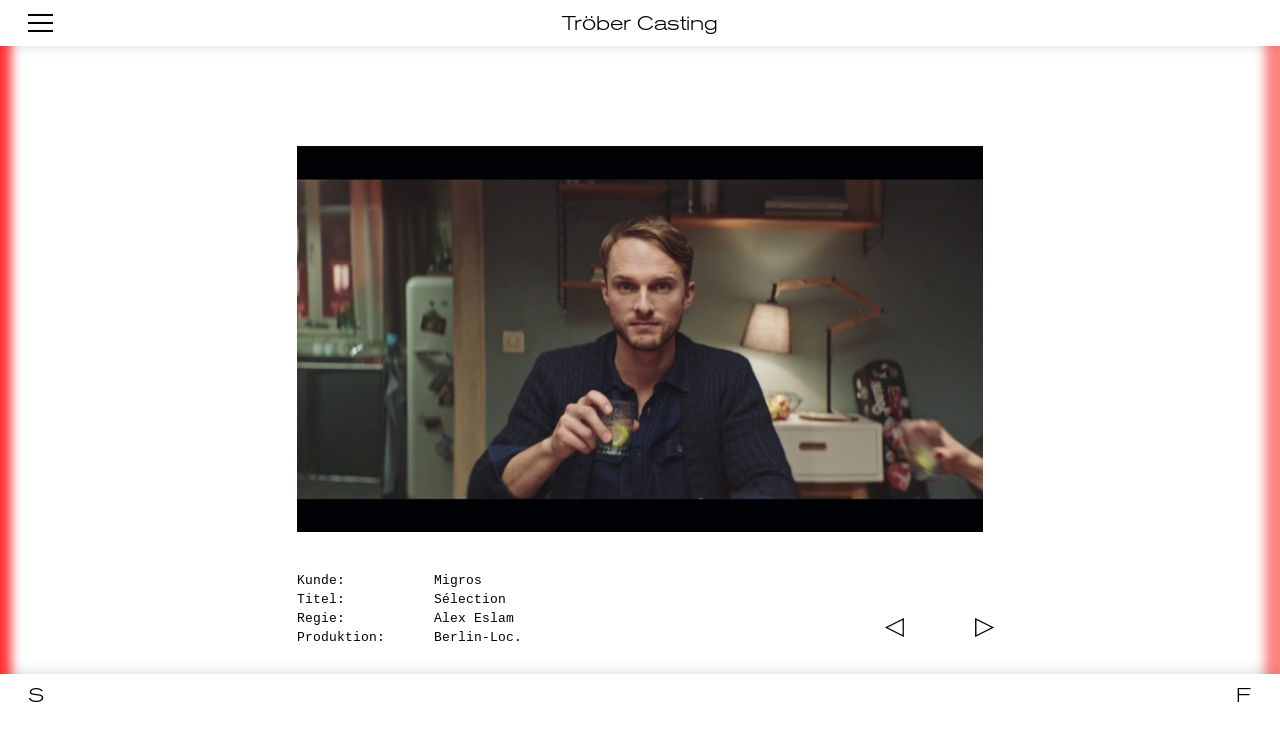

--- FILE ---
content_type: text/html; charset=UTF-8
request_url: https://www.troeber-casting.de/migros-selection/
body_size: 32072
content:
<!DOCTYPE html>
<html lang="de" prefix="og: https://ogp.me/ns#">
<head>
<meta charset="UTF-8">
<meta name="viewport" content="width=device-width, initial-scale=1.0, minimum-scale=1.0, maximum-scale=1.0, user-scalable=no">


<title>Tröber Casting — MIGROS Commercial | Tröber Casting</title>


<!-- Suchmaschinen-Optimierung durch Rank Math PRO - https://rankmath.com/ -->
<meta name="robots" content="follow, index, max-snippet:-1, max-video-preview:-1, max-image-preview:large"/>
<link rel="canonical" href="https://www.troeber-casting.de/migros-selection/" />
<meta property="og:locale" content="de_DE" />
<meta property="og:type" content="article" />
<meta property="og:title" content="MIGROS Commercial | Tröber Casting" />
<meta property="og:url" content="https://www.troeber-casting.de/migros-selection/" />
<meta property="og:site_name" content="Tröber Casting - Casting Agentur Berlin" />
<meta property="article:publisher" content="https://facebook.com/troebercasting" />
<meta property="article:section" content="All" />
<meta property="og:updated_time" content="2022-07-21T11:04:00+02:00" />
<meta property="og:image" content="https://www.troeber-casting.de/wp-content/uploads/2018/06/Migros-Selection-Alex-Eslam-1.jpg" />
<meta property="og:image:secure_url" content="https://www.troeber-casting.de/wp-content/uploads/2018/06/Migros-Selection-Alex-Eslam-1.jpg" />
<meta property="og:image:width" content="1584" />
<meta property="og:image:height" content="891" />
<meta property="og:image:alt" content="MIGROS" />
<meta property="og:image:type" content="image/jpeg" />
<meta name="twitter:card" content="summary_large_image" />
<meta name="twitter:title" content="MIGROS Commercial | Tröber Casting" />
<meta name="twitter:image" content="https://www.troeber-casting.de/wp-content/uploads/2018/06/Migros-Selection-Alex-Eslam-1.jpg" />
<meta name="twitter:label1" content="Verfasst von" />
<meta name="twitter:data1" content="felix_rank" />
<meta name="twitter:label2" content="Lesedauer" />
<meta name="twitter:data2" content="Weniger als eine Minute" />
<script type="application/ld+json" class="rank-math-schema">{"@context":"https://schema.org","@graph":[{"@type":"BreadcrumbList","@id":"https://www.troeber-casting.de/migros-selection/#breadcrumb","itemListElement":[{"@type":"ListItem","position":"1","item":{"@id":"https://www.troeber-casting.de","name":"Startseite"}},{"@type":"ListItem","position":"2","item":{"@id":"https://www.troeber-casting.de/migros-selection/","name":"MIGROS"}}]}]}</script>
<!-- /Rank Math WordPress SEO Plugin -->

<link rel='dns-prefetch' href='//www.troeber-casting.de' />
<link rel="alternate" title="oEmbed (JSON)" type="application/json+oembed" href="https://www.troeber-casting.de/wp-json/oembed/1.0/embed?url=https%3A%2F%2Fwww.troeber-casting.de%2Fmigros-selection%2F" />
<link rel="alternate" title="oEmbed (XML)" type="text/xml+oembed" href="https://www.troeber-casting.de/wp-json/oembed/1.0/embed?url=https%3A%2F%2Fwww.troeber-casting.de%2Fmigros-selection%2F&#038;format=xml" />
<style id='wp-img-auto-sizes-contain-inline-css' type='text/css'>
img:is([sizes=auto i],[sizes^="auto," i]){contain-intrinsic-size:3000px 1500px}
/*# sourceURL=wp-img-auto-sizes-contain-inline-css */
</style>
<link rel='stylesheet' id='frontend-style-css' href='https://www.troeber-casting.de/wp-content/themes/lay/frontend/assets/css/frontend.style.css?ver=4.1.0' type='text/css' media='all' />
<style id='frontend-style-inline-css' type='text/css'>
/* essential styles that need to be in head */
		html{
			overflow-y: scroll;
			/* needs to be min-height: 100% instead of height: 100%. doing height: 100% can cause a bug when doing scroll in jQuery for html,body  */
			min-height: 100%;
			/* prevent anchor font size from changing when rotating iphone to landscape mode */
			/* also: https://stackoverflow.com/questions/49589861/is-there-a-non-hacky-way-to-prevent-pinch-zoom-on-ios-11-3-safari */
			-webkit-text-size-adjust: none;
			/* prevent overflow while loading */
			overflow-x: hidden!important;
		}
		body{
			background-color: white;
			transition: background-color 300ms ease;
			min-height: 100%;
			margin: 0;
			width: 100%;
		}
		/* lay image opacity css */
		#search-results-region img.setsizes{opacity: 0;}#search-results-region img.lay-gif{opacity: 0;}#search-results-region img.lay-image-original{opacity: 0;}#search-results-region img.carousel-img{opacity: 0;}#search-results-region video{opacity: 0;}#search-results-region img.setsizes.loaded{opacity: 1;}#search-results-region img.lay-gif.loaded{opacity: 1;}#search-results-region img.lay-image-original.loaded{opacity: 1;}#search-results-region img.carousel-img.loaded{opacity: 1;}#search-results-region video.loaded{opacity: 1;}.col img.setsizes{opacity: 0;}.col img.lay-gif{opacity: 0;}.col img.lay-image-original{opacity: 0;}.col img.carousel-img{opacity: 0;}.col video{opacity: 0;}.col img.setsizes.loaded{opacity: 1;}.col img.lay-gif.loaded{opacity: 1;}.col img.lay-image-original.loaded{opacity: 1;}.col img.carousel-img.loaded{opacity: 1;}.col video.loaded{opacity: 1;}.project-arrow img.setsizes{opacity: 0;}.project-arrow img.lay-gif{opacity: 0;}.project-arrow img.lay-image-original{opacity: 0;}.project-arrow img.carousel-img{opacity: 0;}.project-arrow video{opacity: 0;}.project-arrow img.setsizes.loaded{opacity: 1;}.project-arrow img.lay-gif.loaded{opacity: 1;}.project-arrow img.lay-image-original.loaded{opacity: 1;}.project-arrow img.carousel-img.loaded{opacity: 1;}.project-arrow video.loaded{opacity: 1;}.background-image img.setsizes{opacity: 0;}.background-image img.lay-gif{opacity: 0;}.background-image img.lay-image-original{opacity: 0;}.background-image img.carousel-img{opacity: 0;}.background-image video{opacity: 0;}.background-image img.setsizes.loaded{opacity: 1;}.background-image img.lay-gif.loaded{opacity: 1;}.background-image img.lay-image-original.loaded{opacity: 1;}.background-image img.carousel-img.loaded{opacity: 1;}.background-image video.loaded{opacity: 1;}.background-video img.setsizes{opacity: 0;}.background-video img.lay-gif{opacity: 0;}.background-video img.lay-image-original{opacity: 0;}.background-video img.carousel-img{opacity: 0;}.background-video video{opacity: 0;}.background-video img.setsizes.loaded{opacity: 1;}.background-video img.lay-gif.loaded{opacity: 1;}.background-video img.lay-image-original.loaded{opacity: 1;}.background-video img.carousel-img.loaded{opacity: 1;}.background-video video.loaded{opacity: 1;}
		/* lay media query styles */
		@media (min-width: 601px){
			
#custom-phone-grid {
  display: none; }

#footer-custom-phone-grid {
  display: none; }

.cover-region-phone, .cover-region-placeholder-phone {
  display: none; }

.sitetitle.txt .sitetitle-txt-inner {
  margin-top: 0;
  margin-bottom: 0; }

.row._100vh, .row._100vh.empty {
  min-height: 100vh; }
  .row._100vh .row-inner, .row._100vh .column-wrap:not(.stack-wrap), .row._100vh.empty .row-inner, .row._100vh.empty .column-wrap:not(.stack-wrap) {
    min-height: 100vh; }

nav.laynav li {
  display: inline-block; }

nav.laynav {
  white-space: nowrap; }

.lay-mobile-icons-wrap {
  display: none;
  white-space: nowrap; }

.mobile-title {
  display: none; }

.navbar {
  position: fixed;
  z-index: 10;
  width: 100%;
  -webkit-transform: translateZ(0);
          transform: translateZ(0); }

nav.mobile-nav {
  display: none; }

.sitetitle.txt .sitetitle-txt-inner span, nav.laynav span {
  border-bottom-style: solid; }

html.flexbox .column-wrap {
  display: -webkit-box;
  display: -ms-flexbox;
  display: flex; }

html.flexbox .column-wrap .stack-wrap {
  display: block; }

html.flexbox .col.align-middle {
  -webkit-align-self: center;
  -ms-flex-item-align: center;
      align-self: center;
  position: relative; }

html.flexbox .col.align-top {
  -ms-flex-item-align: start;
      align-self: flex-start; }

html.flexbox .col.align-bottom {
  -ms-flex-item-align: end;
      align-self: flex-end; }

html.no-flexbox .col.align-middle {
  position: relative;
  vertical-align: top; }

html.no-flexbox .col.align-top {
  vertical-align: top; }

html.no-flexbox .col.align-bottom {
  vertical-align: bottom; }

.cover-region {
  position: fixed;
  z-index: 1;
  top: 0;
  left: 0;
  width: 100%;
  height: 100vh;
  will-change: transform; }

.lay-sitewide-background-video-mobile {
  display: none; }

.cover-down-arrow-desktop {
  display: block; }

.cover-down-arrow-phone {
  display: none; }

._100vh :not(.stack-element) > .type-text {
  position: absolute !important;
  margin-left: 0 !important;
  z-index: 1; }

._100vh :not(.stack-element) > .type-text.align-top {
  top: 0; }

._100vh :not(.stack-element) > .type-text.align-middle {
  top: 50%;
  -webkit-transform: translateY(-50%);
      -ms-transform: translateY(-50%);
          transform: translateY(-50%); }

._100vh :not(.stack-element) > .type-text.align-bottom {
  bottom: 0; }

._100vh :not(.stack-element) > .type-html {
  position: absolute !important;
  margin-left: 0 !important;
  z-index: 1; }

._100vh :not(.stack-element) > .type-html.align-top {
  top: 0; }

._100vh :not(.stack-element) > .type-html.align-middle {
  top: 50%;
  -webkit-transform: translateY(-50%);
      -ms-transform: translateY(-50%);
          transform: translateY(-50%); }

._100vh :not(.stack-element) > .type-html.align-bottom {
  bottom: 0; }


			
		}
		@media (max-width: 600px){
			
.hascustomphonegrid #grid {
  display: none; }

.hascustomphonegrid .cover-region-desktop {
  display: none; }

.hascustomphonegrid .cover-region-placeholder-desktop {
  display: none; }

.footer-hascustomphonegrid #footer {
  display: none; }

.tagline {
  display: none; }

body {
  -webkit-box-sizing: border-box;
          box-sizing: border-box; }

.fp-section.row._100vh, .fp-section.row._100vh.empty {
  min-height: 0; }
  .fp-section.row._100vh .row-inner, .fp-section.row._100vh.empty .row-inner {
    min-height: 0 !important; }

.lay-content.nocustomphonegrid #grid .col,
.lay-content.footer-nocustomphonegrid #footer .col,
.lay-content .cover-region-desktop .col {
  width: 100%;
  -webkit-transform: translate(0, 0) !important;
      -ms-transform: translate(0, 0) !important;
          transform: translate(0, 0) !important; }

html.flexbox .lay-content .row._100vh.one-col-row .column-wrap {
  display: -webkit-box;
  display: -ms-flexbox;
  display: flex; }

html.flexbox .lay-content .row._100vh.one-col-row .column-wrap .stack-wrap {
  display: block; }

html.flexbox .lay-content .row._100vh.one-col-row .col.align-middle {
  -webkit-align-self: center;
  -ms-flex-item-align: center;
      align-self: center;
  position: relative; }

html.flexbox .lay-content .row._100vh.one-col-row .col.align-bottom {
  -webkit-align-self: flex-end;
  -ms-flex-item-align: end;
      align-self: flex-end;
  position: relative; }

html.flexbox .lay-content .row._100vh.one-col-row .col.align-top {
  -webkit-align-self: flex-start;
  -ms-flex-item-align: start;
      align-self: flex-start;
  position: relative; }

.lay-content .row {
  -webkit-box-sizing: border-box;
          box-sizing: border-box;
  display: block; }

.lay-content .row:last-child .col:last-child {
  margin-bottom: 0 !important; }

html.flexbox #custom-phone-grid .column-wrap,
html.flexbox #footer-custom-phone-grid .column-wrap {
  display: -webkit-box;
  display: -ms-flexbox;
  display: flex; }

html.flexbox #custom-phone-grid .column-wrap .stack-wrap,
html.flexbox #footer-custom-phone-grid .column-wrap .stack-wrap {
  display: block; }

html.flexbox #custom-phone-grid .col.align-middle,
html.flexbox #footer-custom-phone-grid .col.align-middle {
  -webkit-align-self: center;
  -ms-flex-item-align: center;
      align-self: center;
  position: relative; }

html.flexbox #custom-phone-grid .col.align-top,
html.flexbox #footer-custom-phone-grid .col.align-top {
  -ms-flex-item-align: start;
      align-self: flex-start; }

html.flexbox #custom-phone-grid .col.align-bottom,
html.flexbox #footer-custom-phone-grid .col.align-bottom {
  -ms-flex-item-align: end;
      align-self: flex-end; }

html.no-flexbox #custom-phone-grid .col.align-middle,
html.no-flexbox #footer-custom-phone-grid .col.align-middle {
  position: relative;
  vertical-align: top; }

html.no-flexbox #custom-phone-grid .col.align-top,
html.no-flexbox #footer-custom-phone-grid .col.align-top {
  vertical-align: top; }

html.no-flexbox #custom-phone-grid .col.align-bottom,
html.no-flexbox #footer-custom-phone-grid .col.align-bottom {
  vertical-align: bottom; }

.row-inner {
  -webkit-box-sizing: border-box;
          box-sizing: border-box; }

.title a, .title {
  opacity: 1; }

.sitetitle {
  display: none; }

.navbar {
  display: block;
  top: 0;
  left: 0;
  bottom: auto;
  right: auto;
  width: 100%;
  z-index: 30;
  border-bottom-style: solid;
  border-bottom-width: 1px; }

.mobile-title.image {
  font-size: 0; }

.mobile-title.text {
  line-height: 1;
  display: -webkit-inline-box;
  display: -ms-inline-flexbox;
  display: inline-flex; }
  .mobile-title.text > span {
    -ms-flex-item-align: center;
        align-self: center; }

.mobile-title {
  z-index: 31;
  display: inline-block;
  -webkit-box-sizing: border-box;
          box-sizing: border-box; }
  .mobile-title img {
    -webkit-box-sizing: border-box;
            box-sizing: border-box;
    height: 100%; }

nav.primary, nav.second_menu, nav.third_menu, nav.fourth_menu {
  display: none; }

body.mobile-menu-style_desktop_menu .burger-wrap,
body.mobile-menu-style_desktop_menu .mobile-menu-close-custom {
  display: none; }

body.mobile-menu-style_desktop_menu nav.mobile-nav {
  z-index: 35;
  line-height: 1;
  white-space: nowrap; }
  body.mobile-menu-style_desktop_menu nav.mobile-nav li {
    vertical-align: top; }
  body.mobile-menu-style_desktop_menu nav.mobile-nav li:last-child {
    margin-right: 0 !important;
    margin-bottom: 0 !important; }
  body.mobile-menu-style_desktop_menu nav.mobile-nav ul {
    list-style-type: none;
    margin: 0;
    padding: 0;
    font-size: 0; }
  body.mobile-menu-style_desktop_menu nav.mobile-nav a {
    text-decoration: none; }
  body.mobile-menu-style_desktop_menu nav.mobile-nav span {
    border-bottom-style: solid;
    border-bottom-width: 0; }

.html5video .html5video-customplayicon {
  max-width: 100px; }

.cover-enabled-on-phone .cover-region {
  position: fixed;
  z-index: 1;
  top: 0;
  left: 0;
  width: 100%;
  min-height: 100vh;
  will-change: transform; }

.cover-disabled-on-phone .cover-region-placeholder {
  display: none; }

.lay-sitewide-background-video {
  display: none; }

.cover-down-arrow-desktop {
  display: none; }

.cover-down-arrow-phone {
  display: block; }

.hascustomphonegrid ._100vh :not(.stack-element) > .col.type-text {
  position: absolute !important;
  margin-left: 0 !important;
  z-index: 1; }

.hascustomphonegrid ._100vh :not(.stack-element) > .col.type-text.align-top {
  top: 0; }

.hascustomphonegrid ._100vh :not(.stack-element) > .col.type-text.align-middle {
  top: 50%;
  -webkit-transform: translateY(-50%);
      -ms-transform: translateY(-50%);
          transform: translateY(-50%); }

.hascustomphonegrid ._100vh :not(.stack-element) > .col.type-text.align-bottom {
  bottom: 0; }

.hascustomphonegrid ._100vh :not(.stack-element) > .col.type-html {
  position: absolute !important;
  margin-left: 0 !important;
  z-index: 1; }

.hascustomphonegrid ._100vh :not(.stack-element) > .col.type-html.align-top {
  top: 0; }

.hascustomphonegrid ._100vh :not(.stack-element) > .col.type-html.align-middle {
  top: 50%;
  -webkit-transform: translateY(-50%);
      -ms-transform: translateY(-50%);
          transform: translateY(-50%); }

.hascustomphonegrid ._100vh :not(.stack-element) > .col.type-html.align-bottom {
  bottom: 0; }

body.mobile-menu-style_1.mobile-menu-has-animation.mobile-menu-animation-possible.animate-mobile-menu nav.mobile-nav {
  -webkit-transition: -webkit-transform 300ms cubic-bezier(0.52, 0.16, 0.24, 1);
  transition: -webkit-transform 300ms cubic-bezier(0.52, 0.16, 0.24, 1);
  -o-transition: transform 300ms cubic-bezier(0.52, 0.16, 0.24, 1);
  transition: transform 300ms cubic-bezier(0.52, 0.16, 0.24, 1);
  transition: transform 300ms cubic-bezier(0.52, 0.16, 0.24, 1), -webkit-transform 300ms cubic-bezier(0.52, 0.16, 0.24, 1); }

body.mobile-menu-style_1 nav.mobile-nav::-webkit-scrollbar {
  display: none; }

body.mobile-menu-style_1 nav.mobile-nav {
  -webkit-transform: translateY(-99999px);
      -ms-transform: translateY(-99999px);
          transform: translateY(-99999px);
  overflow-y: scroll;
  -webkit-overflow-scrolling: touch;
  white-space: normal;
  width: 100%;
  top: 0;
  left: 0;
  bottom: auto; }
  body.mobile-menu-style_1 nav.mobile-nav .current-menu-item {
    opacity: 1; }
  body.mobile-menu-style_1 nav.mobile-nav li {
    display: block;
    margin-right: 0;
    margin-bottom: 0;
    padding: 0; }
    body.mobile-menu-style_1 nav.mobile-nav li a {
      display: block;
      opacity: 1;
      border-bottom-style: solid;
      border-bottom-width: 1px;
      -webkit-transition: background-color 200ms ease;
      -o-transition: background-color 200ms ease;
      transition: background-color 200ms ease;
      margin: 0; }
    body.mobile-menu-style_1 nav.mobile-nav li a:hover {
      opacity: 1; }
    body.mobile-menu-style_1 nav.mobile-nav li a .span-wrap {
      border-bottom: none; }
    body.mobile-menu-style_1 nav.mobile-nav li a:hover .span-wrap {
      border-bottom: none; }

body.mobile-menu-style_2.mobile-menu-has-animation.mobile-menu-animation-possible nav.mobile-nav {
  -webkit-transition: -webkit-transform 500ms cubic-bezier(0.52, 0.16, 0.24, 1);
  transition: -webkit-transform 500ms cubic-bezier(0.52, 0.16, 0.24, 1);
  -o-transition: transform 500ms cubic-bezier(0.52, 0.16, 0.24, 1);
  transition: transform 500ms cubic-bezier(0.52, 0.16, 0.24, 1);
  transition: transform 500ms cubic-bezier(0.52, 0.16, 0.24, 1), -webkit-transform 500ms cubic-bezier(0.52, 0.16, 0.24, 1); }

body.mobile-menu-style_2 .laynav .burger-wrap {
  position: absolute;
  right: 0;
  top: 0; }

body.mobile-menu-style_2 nav.mobile-nav.active {
  -webkit-transform: translateX(0);
      -ms-transform: translateX(0);
          transform: translateX(0); }

body.mobile-menu-style_2 nav.mobile-nav::-webkit-scrollbar {
  display: none; }

body.mobile-menu-style_2 nav.mobile-nav {
  -webkit-box-sizing: border-box;
          box-sizing: border-box;
  z-index: 35;
  top: 0;
  height: 100vh;
  overflow-y: scroll;
  -webkit-overflow-scrolling: touch;
  white-space: normal;
  width: 100%;
  -webkit-transform: translateX(100%);
      -ms-transform: translateX(100%);
          transform: translateX(100%); }
  body.mobile-menu-style_2 nav.mobile-nav li a {
    display: block;
    margin: 0;
    -webkit-box-sizing: border-box;
            box-sizing: border-box;
    width: 100%; }

body.mobile-menu-style_3.mobile-menu-has-animation.mobile-menu-animation-possible .mobile-nav ul {
  opacity: 0;
  -webkit-transition: opacity 300ms cubic-bezier(0.52, 0.16, 0.24, 1) 200ms;
  -o-transition: opacity 300ms cubic-bezier(0.52, 0.16, 0.24, 1) 200ms;
  transition: opacity 300ms cubic-bezier(0.52, 0.16, 0.24, 1) 200ms; }

body.mobile-menu-style_3.mobile-menu-has-animation.mobile-menu-animation-possible.mobile-menu-open .mobile-nav ul {
  opacity: 1; }

body.mobile-menu-style_3.mobile-menu-has-animation.mobile-menu-animation-possible nav.mobile-nav {
  -webkit-transition: height 500ms cubic-bezier(0.52, 0.16, 0.24, 1);
  -o-transition: height 500ms cubic-bezier(0.52, 0.16, 0.24, 1);
  transition: height 500ms cubic-bezier(0.52, 0.16, 0.24, 1); }

body.mobile-menu-style_3 nav.mobile-nav.active {
  -webkit-transform: translateX(0);
      -ms-transform: translateX(0);
          transform: translateX(0); }

body.mobile-menu-style_3 nav.mobile-nav::-webkit-scrollbar {
  display: none; }

body.mobile-menu-style_3 nav.mobile-nav {
  width: 100%;
  height: 0;
  -webkit-box-sizing: border-box;
          box-sizing: border-box;
  z-index: 33;
  overflow-y: scroll;
  -webkit-overflow-scrolling: touch;
  white-space: normal;
  width: 100%; }
  body.mobile-menu-style_3 nav.mobile-nav li a {
    display: block;
    margin: 0;
    -webkit-box-sizing: border-box;
            box-sizing: border-box;
    width: 100%; }

/**
 * Toggle Switch Globals
 *
 * All switches should take on the class `c-hamburger` as well as their
 * variant that will give them unique properties. This class is an overview
 * class that acts as a reset for all versions of the icon.
 */
.mobile-menu-style_1 .burger-wrap,
.mobile-menu-style_3 .burger-wrap {
  z-index: 33; }

.lay-mobile-icons-wrap {
  z-index: 33;
  top: 0;
  right: 0;
  vertical-align: top; }

.burger-wrap {
  padding-left: 10px;
  font-size: 0;
  -webkit-box-sizing: border-box;
          box-sizing: border-box;
  display: inline-block;
  cursor: pointer;
  vertical-align: top; }

.burger-inner {
  position: relative; }

.burger-default {
  border-radius: 0;
  overflow: hidden;
  margin: 0;
  padding: 0;
  width: 25px;
  height: 20px;
  font-size: 0;
  -webkit-appearance: none;
  -moz-appearance: none;
  appearance: none;
  -webkit-box-shadow: none;
          box-shadow: none;
  border-radius: none;
  border: none;
  cursor: pointer;
  background-color: transparent; }

.burger-default:focus {
  outline: none; }

.burger-default span {
  display: block;
  position: absolute;
  left: 0;
  right: 0;
  background-color: #000; }

.default .burger-default span {
  height: 2px;
  top: 9px; }

.default .burger-default span::before,
.default .burger-default span::after {
  height: 2px; }

.default .burger-default span::before {
  top: -8px; }

.default .burger-default span::after {
  bottom: -8px; }

.default_thin .burger-default span {
  height: 1px;
  top: 9px; }

.default_thin .burger-default span::before,
.default_thin .burger-default span::after {
  height: 1px; }

.default_thin .burger-default span::before {
  top: -7px; }

.default_thin .burger-default span::after {
  bottom: -7px; }

.burger-default span::before,
.burger-default span::after {
  position: absolute;
  display: block;
  left: 0;
  width: 100%;
  background-color: #000;
  content: ""; }

/**
 * Style 2
 *
 * Hamburger to "x" (htx). Takes on a hamburger shape, bars slide
 * down to center and transform into an "x".
 */
.burger-has-animation .burger-default {
  -webkit-transition: background 0.2s;
  -o-transition: background 0.2s;
  transition: background 0.2s; }

.burger-has-animation .burger-default span {
  -webkit-transition: background-color 0.2s 0s;
  -o-transition: background-color 0.2s 0s;
  transition: background-color 0.2s 0s; }

.burger-has-animation .burger-default span::before,
.burger-has-animation .burger-default span::after {
  -webkit-transition-timing-function: cubic-bezier(0.04, 0.04, 0.12, 0.96);
       -o-transition-timing-function: cubic-bezier(0.04, 0.04, 0.12, 0.96);
          transition-timing-function: cubic-bezier(0.04, 0.04, 0.12, 0.96);
  -webkit-transition-duration: 0.2s, 0.2s;
       -o-transition-duration: 0.2s, 0.2s;
          transition-duration: 0.2s, 0.2s;
  -webkit-transition-delay: 0.2s, 0s;
       -o-transition-delay: 0.2s, 0s;
          transition-delay: 0.2s, 0s; }

.burger-has-animation .burger-default span::before {
  transition-property: top, -webkit-transform;
  -o-transition-property: top, transform;
  transition-property: top, transform;
  transition-property: top, transform, -webkit-transform;
  -webkit-transition-property: top, -webkit-transform; }

.burger-has-animation .burger-default span::after {
  transition-property: bottom, -webkit-transform;
  -o-transition-property: bottom, transform;
  transition-property: bottom, transform;
  transition-property: bottom, transform, -webkit-transform;
  -webkit-transition-property: bottom, -webkit-transform; }

.burger-has-animation .burger-default.active span::before,
.burger-has-animation .burger-default.active span::after {
  -webkit-transition-delay: 0s, 0.2s;
       -o-transition-delay: 0s, 0.2s;
          transition-delay: 0s, 0.2s; }

/* active state, i.e. menu open */
.burger-default.active span {
  background-color: transparent !important; }

.burger-default.active span::before {
  -webkit-transform: rotate(45deg);
      -ms-transform: rotate(45deg);
          transform: rotate(45deg);
  top: 0; }

.burger-default.active span::after {
  -webkit-transform: rotate(-45deg);
      -ms-transform: rotate(-45deg);
          transform: rotate(-45deg);
  bottom: 0; }

.mobile-menu-icon {
  z-index: 31; }

.mobile-menu-icon {
  cursor: pointer; }

.burger-custom-wrap-close {
  display: none; }

body.mobile-menu-style_2 .mobile-nav .burger-custom-wrap-close {
  display: inline-block; }

body.mobile-menu-style_2 .burger-custom-wrap-open {
  display: inline-block; }

body.mobile-menu-open.mobile-menu-style_3 .burger-custom-wrap-close,
body.mobile-menu-open.mobile-menu-style_1 .burger-custom-wrap-close {
  display: inline-block; }

body.mobile-menu-open.mobile-menu-style_3 .burger-custom-wrap-open,
body.mobile-menu-open.mobile-menu-style_1 .burger-custom-wrap-open {
  display: none; }

/**
 * Toggle Switch Globals
 *
 * All switches should take on the class `c-hamburger` as well as their
 * variant that will give them unique properties. This class is an overview
 * class that acts as a reset for all versions of the icon.
 */
body.mobile_menu_bar_not_hidden .burger-wrap-new {
  padding-right: 5px; }

body.mobile_menu_bar_not_hidden .lay-mobile-icons-wrap.contains-cart-icon .burger-wrap-new {
  padding-top: 6px; }

.burger-wrap-new.burger-wrap {
  padding-left: 5px;
  padding-right: 5px; }

.lay-mobile-icons-wrap.contains-cart-icon.custom-burger .lay-cart-icon-wrap {
  padding-top: 0; }

.burger-new {
  border-radius: 0;
  overflow: hidden;
  margin: 0;
  padding: 0;
  width: 30px;
  height: 30px;
  font-size: 0;
  -webkit-appearance: none;
  -moz-appearance: none;
  appearance: none;
  -webkit-box-shadow: none;
          box-shadow: none;
  border-radius: none;
  border: none;
  cursor: pointer;
  background-color: transparent; }

.burger-new:focus {
  outline: none; }

.burger-new .bread-top,
.burger-new .bread-bottom {
  -webkit-transform: none;
      -ms-transform: none;
          transform: none;
  z-index: 4;
  position: absolute;
  z-index: 3;
  top: 0;
  left: 0;
  width: 30px;
  height: 30px; }

.burger-has-animation .bread-top,
.burger-has-animation .bread-bottom {
  -webkit-transition: -webkit-transform 0.1806s cubic-bezier(0.04, 0.04, 0.12, 0.96);
  transition: -webkit-transform 0.1806s cubic-bezier(0.04, 0.04, 0.12, 0.96);
  -o-transition: transform 0.1806s cubic-bezier(0.04, 0.04, 0.12, 0.96);
  transition: transform 0.1806s cubic-bezier(0.04, 0.04, 0.12, 0.96);
  transition: transform 0.1806s cubic-bezier(0.04, 0.04, 0.12, 0.96), -webkit-transform 0.1806s cubic-bezier(0.04, 0.04, 0.12, 0.96); }

.burger-has-animation .bread-crust-bottom,
.burger-has-animation .bread-crust-top {
  -webkit-transition: -webkit-transform 0.1596s cubic-bezier(0.52, 0.16, 0.52, 0.84) 0.1008s;
  transition: -webkit-transform 0.1596s cubic-bezier(0.52, 0.16, 0.52, 0.84) 0.1008s;
  -o-transition: transform 0.1596s cubic-bezier(0.52, 0.16, 0.52, 0.84) 0.1008s;
  transition: transform 0.1596s cubic-bezier(0.52, 0.16, 0.52, 0.84) 0.1008s;
  transition: transform 0.1596s cubic-bezier(0.52, 0.16, 0.52, 0.84) 0.1008s, -webkit-transform 0.1596s cubic-bezier(0.52, 0.16, 0.52, 0.84) 0.1008s; }

.burger-has-animation .burger-new.active .bread-top, .burger-has-animation .burger-new.active .bread-bottom {
  -webkit-transition: -webkit-transform 0.3192s cubic-bezier(0.04, 0.04, 0.12, 0.96) 0.1008s;
  transition: -webkit-transform 0.3192s cubic-bezier(0.04, 0.04, 0.12, 0.96) 0.1008s;
  -o-transition: transform 0.3192s cubic-bezier(0.04, 0.04, 0.12, 0.96) 0.1008s;
  transition: transform 0.3192s cubic-bezier(0.04, 0.04, 0.12, 0.96) 0.1008s;
  transition: transform 0.3192s cubic-bezier(0.04, 0.04, 0.12, 0.96) 0.1008s, -webkit-transform 0.3192s cubic-bezier(0.04, 0.04, 0.12, 0.96) 0.1008s; }

.burger-has-animation .burger-new.active .bread-crust-bottom, .burger-has-animation .burger-new.active .bread-crust-top {
  -webkit-transition: -webkit-transform 0.1806s cubic-bezier(0.04, 0.04, 0.12, 0.96);
  transition: -webkit-transform 0.1806s cubic-bezier(0.04, 0.04, 0.12, 0.96);
  -o-transition: transform 0.1806s cubic-bezier(0.04, 0.04, 0.12, 0.96);
  transition: transform 0.1806s cubic-bezier(0.04, 0.04, 0.12, 0.96);
  transition: transform 0.1806s cubic-bezier(0.04, 0.04, 0.12, 0.96), -webkit-transform 0.1806s cubic-bezier(0.04, 0.04, 0.12, 0.96); }

.burger-new .bread-crust-top,
.burger-new .bread-crust-bottom {
  display: block;
  width: 17px;
  height: 1px;
  background: #000;
  position: absolute;
  left: 7px;
  z-index: 1; }

.bread-crust-top {
  top: 14px;
  -webkit-transform: translateY(-3px);
      -ms-transform: translateY(-3px);
          transform: translateY(-3px); }

.bread-crust-bottom {
  bottom: 14px;
  -webkit-transform: translateY(3px);
      -ms-transform: translateY(3px);
          transform: translateY(3px); }

.burger-new.active .bread-top {
  -webkit-transform: rotate(45deg);
      -ms-transform: rotate(45deg);
          transform: rotate(45deg); }

.burger-new.active .bread-crust-bottom {
  -webkit-transform: none;
      -ms-transform: none;
          transform: none; }

.burger-new.active .bread-bottom {
  -webkit-transform: rotate(-45deg);
      -ms-transform: rotate(-45deg);
          transform: rotate(-45deg); }

.burger-new.active .bread-crust-top {
  -webkit-transform: none;
      -ms-transform: none;
          transform: none; }

.cover-disabled-on-phone .cover-region-desktop._100vh._100vh-not-set-by-user {
  min-height: 0 !important; }
  .cover-disabled-on-phone .cover-region-desktop._100vh._100vh-not-set-by-user .cover-inner._100vh {
    min-height: 0 !important; }
  .cover-disabled-on-phone .cover-region-desktop._100vh._100vh-not-set-by-user .row._100vh {
    min-height: 0 !important; }
  .cover-disabled-on-phone .cover-region-desktop._100vh._100vh-not-set-by-user .row-inner._100vh {
    min-height: 0 !important; }
  .cover-disabled-on-phone .cover-region-desktop._100vh._100vh-not-set-by-user .column-wrap._100vh {
    min-height: 0 !important; }

.lay-thumbnailgrid-tagfilter {
  white-space: nowrap;
  overflow-x: scroll;
  -webkit-box-sizing: border-box;
          box-sizing: border-box;
  -webkit-overflow-scrolling: touch; }

.lay-thumbnailgrid-tagfilter::-webkit-scrollbar {
  display: none; }

.lay-thumbnailgrid-filter {
  white-space: nowrap;
  overflow-x: scroll;
  -webkit-box-sizing: border-box;
          box-sizing: border-box;
  -webkit-overflow-scrolling: touch; }

.lay-thumbnailgrid-filter::-webkit-scrollbar {
  display: none; }


			
		}

					/* default text format "Default" */
					.lay-textformat-parent > *, ._Default, ._Default_no_spaces{
						font-family:Cousine-Regular;color:#000000;letter-spacing:0em;line-height:1.45;font-weight:400;text-transform:none;font-style:normal;text-decoration: none;padding: 0;text-indent:0em;border-bottom: none;text-align:left;
					}.lay-textformat-parent > *, ._Default, ._Default_no_spaces{
						font-family:Cousine-Regular;color:#000000;letter-spacing:0em;line-height:1.45;font-weight:400;text-transform:none;font-style:normal;text-decoration: none;padding: 0;text-indent:0em;border-bottom: none;text-align:left;
					}
					.lay-textformat-parent > *:last-child, ._Default:last-child{
						margin-bottom: 0;
					}
					@media (min-width: 601px){
						.lay-textformat-parent > *, ._Default{
							font-size:13.3px;margin:0px 0 0px 0;
						}
						._Default_no_spaces{
							font-size:13.3px;
						}
						.lay-textformat-parent > *:last-child, ._Default:last-child{
							margin-bottom: 0;
						}
					}
					@media (max-width: 600px){
						.lay-textformat-parent > *, ._Default{
							font-size:13.3px;margin:0px 0 0px 0;
						}
						._Default_no_spaces{
							font-size:13.3px;
						}
						.lay-textformat-parent > *:last-child, ._Default:last-child{
							margin-bottom: 0;
						}
					}._TSF, ._TSF_no_spaces{font-family:AkzidenzGrotesk-LightExtended;color:#000;letter-spacing:0em;line-height:1.2;font-weight:300;text-transform:none;font-style:normal;text-decoration: none;padding: 0;text-indent:0em;border-bottom: none;text-align:left;}@media (min-width: 601px){
						._TSF{font-size:20px;margin:0px 0 20px 0;}
						._TSF:last-child{
							margin-bottom: 0;
						}
						._TSF_no_spaces{font-size:20px;}
					}@media (max-width: 600px){
						._TSF{font-size:20px;margin:0px 0 20px 0;}
						._TSF:last-child{
							margin-bottom: 0;
						}
						._TSF_no_spaces{font-size:20px;}
					}._linksTSF, ._linksTSF_no_spaces{font-family:AkzidenzGrotesk-LightExtended;color:#000;letter-spacing:0em;line-height:1.2;font-weight:300;text-transform:none;font-style:normal;text-decoration: none;padding: 0;text-indent:0em;border-bottom: none;text-align:left;}@media (min-width: 601px){
						._linksTSF{font-size:20px;margin:0px 0 20px 0;}
						._linksTSF:last-child{
							margin-bottom: 0;
						}
						._linksTSF_no_spaces{font-size:20px;}
					}@media (max-width: 600px){
						._linksTSF{font-size:20px;margin:0px 0 20px 0;}
						._linksTSF:last-child{
							margin-bottom: 0;
						}
						._linksTSF_no_spaces{font-size:20px;}
					}
/* customizer css */
            .thumb .thumbnail-tags { margin-top:0px; }.thumb .thumbnail-tags { margin-bottom:0px; }.thumb .thumbnail-tags { text-align:left; }.thumb .thumbnail-tags { line-height:1.45; }.thumb .title, .thumb .thumbnail-tags{
                -webkit-transition: all 400ms ease-out;
                -moz-transition: all 400ms ease-out;
                transition: all 400ms ease-out;
            }.title{opacity: 0;}.thumb .thumbnail-tags{opacity:0;}.no-touchdevice .thumb:hover .thumbnail-tags, .touchdevice .thumb.hover .thumbnail-tags{opacity: 1;}.no-touchdevice .thumb:hover .title, .touchdevice .thumb.hover .title{opacity: 1;}.title { font-weight:400; }.title { letter-spacing:0.2em; }.title { font-size:14.2px; }.title { color:#ffffff; }.title { font-family:Cousine-Regular; }.title { text-align:left; }.below-image .title { margin-top:5px; }.above-image .title { margin-bottom:5px; }.title { line-height:1.45; }.titlewrap-on-image{
                    top: 50%;
                    left: 50%;
                    -webkit-transform: translate(-50%,-50%);
                    -moz-transform: translate(-50%,-50%);
                    -ms-transform: translate(-50%,-50%);
                    -o-transform: translate(-50%,-50%);
                    transform: translate(-50%,-50%);
                }.thumb .descr{
                -webkit-transition: all 400ms ease-out;
                -moz-transition: all 400ms ease-out;
                transition: all 400ms ease-out;
            }.thumb .descr{opacity: 1;}.thumb .descr { margin-top:0px; }.thumb .descr { margin-bottom:0px; }.thumb .ph{
                transition: -webkit-filter 400ms ease-out;
            }.project-arrow { color:#000; }.project-arrow { font-size:25px; }.project-arrow{opacity: 1;}.no-touchdevice .project-arrow:hover{opacity: 0.5;}.project-arrow.top { top:50px; }.project-arrow.bottom { bottom:50px; }.project-arrow.pa-prev { left:7.6vw; }.project-arrow.pa-next { right:7.6vw; }.no-touchdevice .project-arrow:hover { color:#000000; }.project-arrow { padding:30px; }nav.primary { font-family:Cousine-Regular; }nav.primary { font-weight:400; }nav.primary a { letter-spacing:0em; }body, .hascover #footer-region, .cover-content, .cover-region { background-color:#ffffff; }.lay-textformat-parent a, a.projectlink .lay-textformat-parent>*, .lay-carousel-sink .single-caption-inner a { color:#000000; }.lay-textformat-parent a, a.projectlink .lay-textformat-parent>*, .lay-carousel-sink .single-caption-inner a { border-bottom-width:1px; }.lay-thumbnailgrid-filter { font-size:15px; }.lay-thumbnailgrid-filter { font-weight:300; }.lay-thumbnailgrid-filter { letter-spacing:0.15em; }.lay-thumbnailgrid-filter { color:#000000; }.lay-thumbnailgrid-filter { font-family:AkzidenzGrotesk-LightExtended; }.lay-thumbnailgrid-filter { text-align:center; }.lay-thumbnailgrid-filter { margin-bottom:20px; }.lay-thumbnailgrid-filter-anchor { margin-right:3em; }.lay-thumbnailgrid-filter-anchor{opacity: 0.4;}.lay-thumbnailgrid-filter-anchor.lay-filter-active{opacity: 1;}@media (hover) {.lay-thumbnailgrid-filter-anchor:hover}{opacity: 1;}
            .lay-thumbnailgrid-filter-anchor{
                border-bottom-width:1px;
                border-bottom-color: transparent;
                border-bottom-style: solid;
            }
            .lay-thumbnailgrid-filter-anchor.lay-filter-active{
                border-bottom-color: inherit;
            }.tag-bubble { font-size:13.3px; }.tag-bubble { font-weight:400; }.tag-bubble { letter-spacing:0em; }.tag-bubble { color:#000000; }.tag-bubble { font-family:AkzidenzGrotesk-LightExtended; }.lay-thumbnailgrid-tagfilter { margin-bottom:20px; }.tag-bubble { margin:10px; }.lay-thumbnailgrid-tagfilter { margin-left:-10px; }.tag-bubble { background-color:#eeeeee; }.tag-bubble { border-radius:100px; }@media (hover) {.tag-bubble:hover, .tag-bubble.lay-tag-active} { background-color:#d0d0d0; }.search-view { background-color:rgba(255,255,255,0.85); }input#search-query::selection { background:#f5f5f5; }.close-search { color:#000000; }input#search-query::placeholder { color:#ccc; }input#search-query { color:#000; }.suggest-item { color:#aaa; }@media (hover) {.suggest-item:hover} { color:#000; }.search-view{ -webkit-backdrop-filter: saturate(180%) blur(10px);
            backdrop-filter: saturate(180%) blur(10px); }
            @media (min-width: 601px){.sitetitle-txt-inner { font-size:20px; }.sitetitle-txt-inner { font-weight:400; }.sitetitle-txt-inner { letter-spacing:0em; }.sitetitle-txt-inner { color:#000000; }.sitetitle-txt-inner { font-family:AkzidenzGrotesk-LightExtended; }.sitetitle-txt-inner { text-align:right; }.sitetitle { top:14.4px; }.sitetitle { left:50%; }.sitetitle { right:5%; }.sitetitle { bottom:16px; }.sitetitle img { width:20vw; }.sitetitle{opacity: 1;}.sitetitle{bottom: auto; right: auto; left: 50%;
                    -webkit-transform: translateX(-50%);
                    -moz-transform: translateX(-50%);
                    -ms-transform: translateX(-50%);
                    -o-transform: translateX(-50%);
                    transform: translateX(-50%);}.sitetitle{position: fixed;}.sitetitle{display: inline-block;}.sitetitle.txt .sitetitle-txt-inner span { border-bottom-width:0px; }.sitetitle.img { text-align:left; }.no-touchdevice .sitetitle.txt:hover .sitetitle-txt-inner span, .no-touchdevice .sitetitle:hover .tagline { color:#000000; }.no-touchdevice .sitetitle:hover{opacity: 1;}.no-touchdevice .sitetitle.txt:hover .sitetitle-txt-inner span { border-bottom-width:0px; }.tagline { margin-top:5px; }.tagline{opacity: 1;}nav.primary{display: inline-block;}nav.primary a { color:#000000; }nav.primary li { font-size:16px; }nav.primary { text-align:left; }nav.primary { left:1%; }nav.primary { right:5%; }nav.primary { bottom:16px; }nav.primary li { margin-bottom:20px; }nav.primary{position: fixed;}nav.primary a{opacity: 1;}nav.laynav.primary li{display: block; }nav.primary { top:20px; }nav.primary{bottom: auto; right: auto;}nav.primary a span { border-bottom-width:0px; }nav.laynav .current-menu-item>a { color:#000000; }nav.laynav .current-menu-item>a { font-weight:400; }nav.laynav .current-menu-item>a span { border-bottom-color:#000000; }nav.laynav .current-menu-item>a span { border-bottom-width:0px; }nav.laynav .current-menu-item>a{opacity: 1;}nav.laynav .current_page_item>a { color:#000000; }nav.laynav .current_page_item>a { font-weight:400; }nav.laynav .current_page_item>a span { border-bottom-color:#000000; }nav.laynav .current_page_item>a span { border-bottom-width:0px; }nav.laynav .current_page_item>a{opacity: 1;}nav.laynav .current-menu-parent>a { color:#000000; }nav.laynav .current-menu-parent>a { font-weight:400; }nav.laynav .current-menu-parent>a span { border-bottom-color:#000000; }nav.laynav .current-menu-parent>a span { border-bottom-width:0px; }nav.laynav .current-menu-parent>a{opacity: 1;}nav.laynav .current-menu-ancestor>a { color:#000000; }nav.laynav .current-menu-ancestor>a { font-weight:400; }nav.laynav .current-menu-ancestor>a span { border-bottom-color:#000000; }nav.laynav .current-menu-ancestor>a span { border-bottom-width:0px; }nav.laynav .current-menu-ancestor>a{opacity: 1;}.no-touchdevice nav.laynav a:hover { color:#000000; }.no-touchdevice nav.laynav a:hover span { border-bottom-color:#000000; }nav.laynav a:hover span{border-bottom-color: transparent;}.no-touchdevice nav.laynav a:hover{opacity: 1;}.laynav.desktop-nav.arrangement-horizontal .sub-menu{ left:-10px; padding:10px; }.laynav.desktop-nav.arrangement-vertical .sub-menu{ padding-left:10px; padding-right:10px; }.laynav.desktop-nav.arrangement-horizontal.submenu-type-vertical .menu-item-has-children .sub-menu li a{ padding-bottom: 4px; }.laynav.desktop-nav.arrangement-horizontal.submenu-type-horizontal .menu-item-has-children .sub-menu li{ margin-right: 4px; }.laynav.desktop-nav.arrangement-vertical .menu-item-has-children .sub-menu li{ margin-bottom: 4px; }.laynav.desktop-nav.arrangement-horizontal.show-submenu-on-hover.position-top .menu-item-has-children:hover { padding-bottom:0px; }.laynav.desktop-nav.arrangement-horizontal.show-submenu-on-click.position-top .menu-item-has-children.show-submenu-desktop { padding-bottom:0px; }.laynav.desktop-nav.arrangement-horizontal.show-submenu-on-hover.position-not-top .menu-item-has-children:hover { padding-top:0px; }.laynav.desktop-nav.arrangement-horizontal.show-submenu-on-click.position-not-top .menu-item-has-children.show-submenu-desktop { padding-top:0px; }.laynav.desktop-nav.arrangement-vertical .sub-menu { padding-top:0px; }.laynav.desktop-nav.arrangement-vertical .sub-menu { padding-bottom:0px; }.navbar{ top:0; bottom: auto; }.navbar { height:46px; }.navbar{display: block;}.navbar { background-color:rgba(255,255,255,1); }.navbar { border-color:#cccccc; }.no-touchdevice .lay-textformat-parent a:hover, .no-touchdevice a.projectlink .lay-textformat-parent>*:hover, .no-touchdevice .lay-carousel-sink .single-caption-inner a:hover { color:#ffcccc; }.no-touchdevice .lay-textformat-parent a:hover, .no-touchdevice a.projectlink .lay-textformat-parent>*:hover, .no-touchdevice .lay-carousel-sink .single-caption-inner a:hover { border-bottom-width:1px; }.no-touchdevice .lay-textformat-parent a:hover, .no-touchdevice a.projectlink .lay-textformat-parent>*:hover, .no-touchdevice .lay-carousel-sink .single-caption-inner a:hover{opacity: 1;}input#search-query, .suggest-item { font-family:Cousine-Regular; }}
            @media (max-width: 600px){.project-arrow{display: block;}.lay-content.nocustomphonegrid #grid .col, .lay-content.footer-nocustomphonegrid #footer .col { margin-bottom:5%; }.lay-content.nocustomphonegrid .cover-region .col { margin-bottom:5%; }.lay-content.nocustomphonegrid #grid .row.empty._100vh, .lay-content.footer-nocustomphonegrid #footer .row.empty._100vh { margin-bottom:5%; }.lay-content.nocustomphonegrid #grid .row.has-background, .lay-content.footer-nocustomphonegrid #footer .row.has-background { margin-bottom:5%; }.lay-content.nocustomphonegrid.hascover #grid { padding-top:5%; }.lay-content.nocustomphonegrid #grid .row, .lay-content.nocustomphonegrid .cover-region-desktop .row, .lay-content.footer-nocustomphonegrid #footer .row { padding-left:5vw; }.lay-content.nocustomphonegrid #grid .row, .lay-content.nocustomphonegrid .cover-region-desktop .row, .lay-content.footer-nocustomphonegrid #footer .row { padding-right:5vw; }.lay-content.nocustomphonegrid #grid { padding-bottom:5vw; }.lay-content.nocustomphonegrid #grid { padding-top:5vw; }.nocustomphonegrid .cover-region .column-wrap { padding-top:5vw; }.lay-content.footer-nocustomphonegrid #footer { padding-bottom:5vw; }.lay-content.footer-nocustomphonegrid #footer { padding-top:5vw; }}
/* customizer css mobile menu */
            @media (max-width: 600px){nav.mobile-nav{position: fixed;}.navbar, .lay-mobile-icons-wrap{position: fixed;}.mobile-title.image img { height:30px; }.mobile-title.text { font-family:AkzidenzGrotesk-LightExtended; }.mobile-title.text { font-size:18px; }.mobile-title.text { font-weight:300; }.mobile-title.text { color:#000000; }.mobile-title.text { letter-spacing:0em; }.mobile-title{position:fixed;}.mobile-title { top:11.5px; }.mobile-title{width: 100%}.navbar{
                text-align: center;
            }
            .mobile-title{
                text-align:center; padding: 0 44px;
            }
            .mobile-title.text > span{
                margin: 0 auto;
            }.burger-wrap{padding-top:10px;}.lay-mobile-icons-wrap{padding-right:10px;}.laynav .burger-wrap{padding-right:7px;}.lay-cart-icon-wrap{padding-top:8px;}.lay-cart-icon-wrap{padding-left:10px;}.lay-cart-icon-wrap{height:42px;}.burger-wrap{height:40px;}.burger-custom{width:25px;}.mobile-menu-close-custom{width:25px;}body{padding-top:40px;}.cover-enabled-on-phone .cover-region{top:40px;}
            .row.first-row._100vh{
                min-height: calc(100vh - 40px)!important;
            }
            /* iphone (iphone with homebutton) safari */
            html.is-iphone.is-safari .row.first-row._100vh{
                min-height: calc(100vh - 75px - 40px)!important;
            }
            /* iphonex (iphone without homebutton) safari */
            html.is-iphonex.is-safari .row.first-row._100vh{
                min-height: calc(100vh - 113px - 40px)!important;
            }
            /* android chrome */
            html.is-android.is-chrome .row.first-row._100vh{
                min-height: calc(100vh - 56px - 40px)!important;
            }
            /* iphonex (iphone without homebutton) chrome */
            html.is-iphonex.is-chrome .row.first-row._100vh{
                min-height: calc(100vh - 109px - 40px)!important;
            }
            /* iphone (iphone with homebutton) chrome */
            html.is-iphone.is-chrome .row.first-row._100vh{
                min-height: calc(100vh - 71px - 40px)!important;
            }
            /* ipad chrome */
            html.is-ipad.is-chrome .row.first-row._100vh{
                min-height: calc(100vh - 75px - 40px)!important;
            }
            /* ipad safari */
            html.is-ipad.is-safari .row.first-row._100vh{
                min-height: calc(100vh - 64px - 40px)!important;
            }
            .row.first-row ._100vh{
                min-height: calc(100vh - 40px)!important;
            }
            /* iphone (iphone with homebutton) safari */
            html.is-iphone.is-safari .row.first-row ._100vh{
                min-height: calc(100vh - 75px - 40px)!important;
            }
            /* iphonex (iphone without homebutton) safari */
            html.is-iphonex.is-safari .row.first-row ._100vh{
                min-height: calc(100vh - 113px - 40px)!important;
            }
            /* android chrome */
            html.is-android.is-chrome .row.first-row ._100vh{
                min-height: calc(100vh - 56px - 40px)!important;
            }
            /* iphonex (iphone without homebutton) chrome */
            html.is-iphonex.is-chrome .row.first-row ._100vh{
                min-height: calc(100vh - 109px - 40px)!important;
            }
            /* iphone (iphone with homebutton) chrome */
            html.is-iphone.is-chrome .row.first-row ._100vh{
                min-height: calc(100vh - 71px - 40px)!important;
            }
            /* ipad chrome */
            html.is-ipad.is-chrome .row.first-row ._100vh{
                min-height: calc(100vh - 75px - 40px)!important;
            }
            /* ipad safari */
            html.is-ipad.is-safari .row.first-row ._100vh{
                min-height: calc(100vh - 64px - 40px)!important;
            }
            .cover-region-phone._100vh{
                min-height: calc(100vh - 40px)!important;
            }
            /* iphone (iphone with homebutton) safari */
            html.is-iphone.is-safari .cover-region-phone._100vh{
                min-height: calc(100vh - 75px - 40px)!important;
            }
            /* iphonex (iphone without homebutton) safari */
            html.is-iphonex.is-safari .cover-region-phone._100vh{
                min-height: calc(100vh - 113px - 40px)!important;
            }
            /* android chrome */
            html.is-android.is-chrome .cover-region-phone._100vh{
                min-height: calc(100vh - 56px - 40px)!important;
            }
            /* iphonex (iphone without homebutton) chrome */
            html.is-iphonex.is-chrome .cover-region-phone._100vh{
                min-height: calc(100vh - 109px - 40px)!important;
            }
            /* iphone (iphone with homebutton) chrome */
            html.is-iphone.is-chrome .cover-region-phone._100vh{
                min-height: calc(100vh - 71px - 40px)!important;
            }
            /* ipad chrome */
            html.is-ipad.is-chrome .cover-region-phone._100vh{
                min-height: calc(100vh - 75px - 40px)!important;
            }
            /* ipad safari */
            html.is-ipad.is-safari .cover-region-phone._100vh{
                min-height: calc(100vh - 64px - 40px)!important;
            }
            .cover-region-phone .cover-inner._100vh{
                min-height: calc(100vh - 40px)!important;
            }
            /* iphone (iphone with homebutton) safari */
            html.is-iphone.is-safari .cover-region-phone .cover-inner._100vh{
                min-height: calc(100vh - 75px - 40px)!important;
            }
            /* iphonex (iphone without homebutton) safari */
            html.is-iphonex.is-safari .cover-region-phone .cover-inner._100vh{
                min-height: calc(100vh - 113px - 40px)!important;
            }
            /* android chrome */
            html.is-android.is-chrome .cover-region-phone .cover-inner._100vh{
                min-height: calc(100vh - 56px - 40px)!important;
            }
            /* iphonex (iphone without homebutton) chrome */
            html.is-iphonex.is-chrome .cover-region-phone .cover-inner._100vh{
                min-height: calc(100vh - 109px - 40px)!important;
            }
            /* iphone (iphone with homebutton) chrome */
            html.is-iphone.is-chrome .cover-region-phone .cover-inner._100vh{
                min-height: calc(100vh - 71px - 40px)!important;
            }
            /* ipad chrome */
            html.is-ipad.is-chrome .cover-region-phone .cover-inner._100vh{
                min-height: calc(100vh - 75px - 40px)!important;
            }
            /* ipad safari */
            html.is-ipad.is-safari .cover-region-phone .cover-inner._100vh{
                min-height: calc(100vh - 64px - 40px)!important;
            }
            .cover-region-phone .row._100vh{
                min-height: calc(100vh - 40px)!important;
            }
            /* iphone (iphone with homebutton) safari */
            html.is-iphone.is-safari .cover-region-phone .row._100vh{
                min-height: calc(100vh - 75px - 40px)!important;
            }
            /* iphonex (iphone without homebutton) safari */
            html.is-iphonex.is-safari .cover-region-phone .row._100vh{
                min-height: calc(100vh - 113px - 40px)!important;
            }
            /* android chrome */
            html.is-android.is-chrome .cover-region-phone .row._100vh{
                min-height: calc(100vh - 56px - 40px)!important;
            }
            /* iphonex (iphone without homebutton) chrome */
            html.is-iphonex.is-chrome .cover-region-phone .row._100vh{
                min-height: calc(100vh - 109px - 40px)!important;
            }
            /* iphone (iphone with homebutton) chrome */
            html.is-iphone.is-chrome .cover-region-phone .row._100vh{
                min-height: calc(100vh - 71px - 40px)!important;
            }
            /* ipad chrome */
            html.is-ipad.is-chrome .cover-region-phone .row._100vh{
                min-height: calc(100vh - 75px - 40px)!important;
            }
            /* ipad safari */
            html.is-ipad.is-safari .cover-region-phone .row._100vh{
                min-height: calc(100vh - 64px - 40px)!important;
            }
            .cover-region-phone .row-inner._100vh{
                min-height: calc(100vh - 40px)!important;
            }
            /* iphone (iphone with homebutton) safari */
            html.is-iphone.is-safari .cover-region-phone .row-inner._100vh{
                min-height: calc(100vh - 75px - 40px)!important;
            }
            /* iphonex (iphone without homebutton) safari */
            html.is-iphonex.is-safari .cover-region-phone .row-inner._100vh{
                min-height: calc(100vh - 113px - 40px)!important;
            }
            /* android chrome */
            html.is-android.is-chrome .cover-region-phone .row-inner._100vh{
                min-height: calc(100vh - 56px - 40px)!important;
            }
            /* iphonex (iphone without homebutton) chrome */
            html.is-iphonex.is-chrome .cover-region-phone .row-inner._100vh{
                min-height: calc(100vh - 109px - 40px)!important;
            }
            /* iphone (iphone with homebutton) chrome */
            html.is-iphone.is-chrome .cover-region-phone .row-inner._100vh{
                min-height: calc(100vh - 71px - 40px)!important;
            }
            /* ipad chrome */
            html.is-ipad.is-chrome .cover-region-phone .row-inner._100vh{
                min-height: calc(100vh - 75px - 40px)!important;
            }
            /* ipad safari */
            html.is-ipad.is-safari .cover-region-phone .row-inner._100vh{
                min-height: calc(100vh - 64px - 40px)!important;
            }
            .cover-region-phone .column-wrap._100vh{
                min-height: calc(100vh - 40px)!important;
            }
            /* iphone (iphone with homebutton) safari */
            html.is-iphone.is-safari .cover-region-phone .column-wrap._100vh{
                min-height: calc(100vh - 75px - 40px)!important;
            }
            /* iphonex (iphone without homebutton) safari */
            html.is-iphonex.is-safari .cover-region-phone .column-wrap._100vh{
                min-height: calc(100vh - 113px - 40px)!important;
            }
            /* android chrome */
            html.is-android.is-chrome .cover-region-phone .column-wrap._100vh{
                min-height: calc(100vh - 56px - 40px)!important;
            }
            /* iphonex (iphone without homebutton) chrome */
            html.is-iphonex.is-chrome .cover-region-phone .column-wrap._100vh{
                min-height: calc(100vh - 109px - 40px)!important;
            }
            /* iphone (iphone with homebutton) chrome */
            html.is-iphone.is-chrome .cover-region-phone .column-wrap._100vh{
                min-height: calc(100vh - 71px - 40px)!important;
            }
            /* ipad chrome */
            html.is-ipad.is-chrome .cover-region-phone .column-wrap._100vh{
                min-height: calc(100vh - 75px - 40px)!important;
            }
            /* ipad safari */
            html.is-ipad.is-safari .cover-region-phone .column-wrap._100vh{
                min-height: calc(100vh - 64px - 40px)!important;
            }
            .row.first-row .col .lay-carousel._100vh{
                min-height: calc(100vh - 40px)!important;
            }
            /* iphone (iphone with homebutton) safari */
            html.is-iphone.is-safari .row.first-row .col .lay-carousel._100vh{
                min-height: calc(100vh - 75px - 40px)!important;
            }
            /* iphonex (iphone without homebutton) safari */
            html.is-iphonex.is-safari .row.first-row .col .lay-carousel._100vh{
                min-height: calc(100vh - 113px - 40px)!important;
            }
            /* android chrome */
            html.is-android.is-chrome .row.first-row .col .lay-carousel._100vh{
                min-height: calc(100vh - 56px - 40px)!important;
            }
            /* iphonex (iphone without homebutton) chrome */
            html.is-iphonex.is-chrome .row.first-row .col .lay-carousel._100vh{
                min-height: calc(100vh - 109px - 40px)!important;
            }
            /* iphone (iphone with homebutton) chrome */
            html.is-iphone.is-chrome .row.first-row .col .lay-carousel._100vh{
                min-height: calc(100vh - 71px - 40px)!important;
            }
            /* ipad chrome */
            html.is-ipad.is-chrome .row.first-row .col .lay-carousel._100vh{
                min-height: calc(100vh - 75px - 40px)!important;
            }
            /* ipad safari */
            html.is-ipad.is-safari .row.first-row .col .lay-carousel._100vh{
                min-height: calc(100vh - 64px - 40px)!important;
            }
            .cover-enabled-on-phone .cover-region{
                min-height: calc(100vh - 40px)!important;
            }
            /* iphone (iphone with homebutton) safari */
            html.is-iphone.is-safari .cover-enabled-on-phone .cover-region{
                min-height: calc(100vh - 75px - 40px)!important;
            }
            /* iphonex (iphone without homebutton) safari */
            html.is-iphonex.is-safari .cover-enabled-on-phone .cover-region{
                min-height: calc(100vh - 113px - 40px)!important;
            }
            /* android chrome */
            html.is-android.is-chrome .cover-enabled-on-phone .cover-region{
                min-height: calc(100vh - 56px - 40px)!important;
            }
            /* iphonex (iphone without homebutton) chrome */
            html.is-iphonex.is-chrome .cover-enabled-on-phone .cover-region{
                min-height: calc(100vh - 109px - 40px)!important;
            }
            /* iphone (iphone with homebutton) chrome */
            html.is-iphone.is-chrome .cover-enabled-on-phone .cover-region{
                min-height: calc(100vh - 71px - 40px)!important;
            }
            /* ipad chrome */
            html.is-ipad.is-chrome .cover-enabled-on-phone .cover-region{
                min-height: calc(100vh - 75px - 40px)!important;
            }
            /* ipad safari */
            html.is-ipad.is-safari .cover-enabled-on-phone .cover-region{
                min-height: calc(100vh - 64px - 40px)!important;
            }
            .cover-region .cover-inner{
                min-height: calc(100vh - 40px)!important;
            }
            /* iphone (iphone with homebutton) safari */
            html.is-iphone.is-safari .cover-region .cover-inner{
                min-height: calc(100vh - 75px - 40px)!important;
            }
            /* iphonex (iphone without homebutton) safari */
            html.is-iphonex.is-safari .cover-region .cover-inner{
                min-height: calc(100vh - 113px - 40px)!important;
            }
            /* android chrome */
            html.is-android.is-chrome .cover-region .cover-inner{
                min-height: calc(100vh - 56px - 40px)!important;
            }
            /* iphonex (iphone without homebutton) chrome */
            html.is-iphonex.is-chrome .cover-region .cover-inner{
                min-height: calc(100vh - 109px - 40px)!important;
            }
            /* iphone (iphone with homebutton) chrome */
            html.is-iphone.is-chrome .cover-region .cover-inner{
                min-height: calc(100vh - 71px - 40px)!important;
            }
            /* ipad chrome */
            html.is-ipad.is-chrome .cover-region .cover-inner{
                min-height: calc(100vh - 75px - 40px)!important;
            }
            /* ipad safari */
            html.is-ipad.is-safari .cover-region .cover-inner{
                min-height: calc(100vh - 64px - 40px)!important;
            }.navbar { height:40px; }.navbar{background-color:rgba(255,255,255,1)}.navbar { border-bottom-color:#ededed; }.burger-default span, .burger-default span:before, .burger-default span:after { background-color:#000000; }.burger-new .bread-crust-top, .burger-new .bread-crust-bottom { background:#000000; }.lay-cart-icon-wrap { color:#000; }nav.mobile-nav li a { border-bottom-color:#ededed; }nav.mobile-nav a { color:#000000; }nav.mobile-nav li>a{background-color:rgba(255,255,255,1)}nav.mobile-nav li.current-menu-item>a, nav.mobile-nav li.current_page_item>a{background-color:rgba(237,237,237,1)}nav.mobile-nav li.current-menu-item>a, nav.mobile-nav li.current_page_item>a{color:rgb(0,0,0)}nav.mobile-nav li a { font-size:15px; }nav.mobile-nav li a { padding-left:10px; }nav.mobile-nav li a { padding-right:10px; }nav.mobile-nav li a { padding-top:10px; }nav.mobile-nav li a { padding-bottom:10px; }nav.mobile-nav li, nav.mobile-nav li a { text-align:left; }nav.mobile-nav li a { line-height:1em; }}
/*# sourceURL=frontend-style-inline-css */
</style>
<style id='classic-theme-styles-inline-css' type='text/css'>
/*! This file is auto-generated */
.wp-block-button__link{color:#fff;background-color:#32373c;border-radius:9999px;box-shadow:none;text-decoration:none;padding:calc(.667em + 2px) calc(1.333em + 2px);font-size:1.125em}.wp-block-file__button{background:#32373c;color:#fff;text-decoration:none}
/*# sourceURL=/wp-includes/css/classic-themes.min.css */
</style>
<script type="text/javascript" src="https://www.troeber-casting.de/wp-includes/js/jquery/jquery.min.js?ver=3.7.1" id="jquery-core-js"></script>
<script type="text/javascript" src="https://www.troeber-casting.de/wp-includes/js/underscore.min.js?ver=1.13.7" id="underscore-js"></script>
<script type="text/javascript" src="https://www.troeber-casting.de/wp-includes/js/backbone.min.js?ver=1.6.0" id="backbone-js"></script>
<script type="text/javascript" src="https://www.troeber-casting.de/wp-content/themes/lay/frontend/assets/vendor/backbone.radio.js?ver=4.1.0" id="vendor-backbone-radio-js"></script>
<script type="text/javascript" id="vendor-backbone-radio-js-after">
/* <![CDATA[ */
window.laytheme = Backbone.Radio.channel('laytheme');
			// Frontend.GlobalEvents for backwards compatibility
			window.Frontend = {};
			window.Frontend.GlobalEvents = Backbone.Radio.channel('globalevents');
//# sourceURL=vendor-backbone-radio-js-after
/* ]]> */
</script>
<script type="text/javascript" src="https://www.troeber-casting.de/wp-content/themes/lay/frontend/assets/vendor/swiper.js?ver=4.1.0" id="swiper-js"></script>
<link rel="https://api.w.org/" href="https://www.troeber-casting.de/wp-json/" /><link rel="alternate" title="JSON" type="application/json" href="https://www.troeber-casting.de/wp-json/wp/v2/posts/285" /><link rel="EditURI" type="application/rsd+xml" title="RSD" href="https://www.troeber-casting.de/xmlrpc.php?rsd" />
<meta name="generator" content="WordPress 6.9" />
<link rel='shortlink' href='https://www.troeber-casting.de/?p=285' />
<!-- webfonts -->
		<style type="text/css">@font-face{ font-family: "Cousine-Regular"; src: url("https://www.troeber-casting.de/wp-content/uploads/2017/08/Cousine-Regular.woff") format("woff"); } @font-face{ font-family: "AkzidenzGrotesk-LightExtended"; src: url("https://www.troeber-casting.de/wp-content/uploads/2017/08/AkzidenzGrotesk-LightExtended.woff") format("woff"); } </style><!-- intro style -->
		<style>.intro_text { top:5px; }.intro_text { left:5%; }.intro_text { right:5%; }.intro_text { bottom:5px; }.intro_text{bottom: auto; right: auto; top:50%;
                    -webkit-transform: translate(0, -50%);
                    -moz-transform: translate(0, -50%);
                    -ms-transform: translate(0, -50%);
                    -o-transform: translate(0, -50%);
                    transform: translate(0, -50%);}.intro{opacity: 1;}.intro .mediawrap{filter: brightness(1); -webkit-filter: brightness(1);}.intro.animatehide{
					-webkit-transform: translateY(-100vh);
					transform: translateY(-100vh);
				}.intro{
			transition: opacity 2500ms ease, transform 2500ms ease;
			-webkit-transition: opacity 2500ms ease, -webkit-transform 2500ms ease;
		}.intro-svg-overlay{width:100%;}</style><!-- horizontal lines -->
		<style>
			.lay-hr{
				height:1px;
				background-color:#000000;
			}
		</style><link rel="icon" href="https://www.troeber-casting.de/wp-content/uploads/cropped-Homepage_Favicon_troeber-32x32.png" sizes="32x32" />
<link rel="icon" href="https://www.troeber-casting.de/wp-content/uploads/cropped-Homepage_Favicon_troeber-192x192.png" sizes="192x192" />
<link rel="apple-touch-icon" href="https://www.troeber-casting.de/wp-content/uploads/cropped-Homepage_Favicon_troeber-180x180.png" />
<meta name="msapplication-TileImage" content="https://www.troeber-casting.de/wp-content/uploads/cropped-Homepage_Favicon_troeber-270x270.png" />
<meta property="og:title" content="Tröber Casting">
		<meta property="og:site_name" content="Tröber Casting"><meta name="twitter:card" content="summary">
			<meta name="twitter:title" content="Tröber Casting"><!-- navigation transition duration css -->
		<style>
			body{
				-webkit-transition: background-color 300ms ease;
				transition: background-color 300ms ease;
			}
			.lay-content{
				-webkit-transition: opacity 300ms ease;
				transition: opacity 300ms ease;
			}
		</style><!-- custom css for desktop version --><style>@media (min-width: 601px){/*---- Code Max ----*/
iframe{
    width: 100vw;
    height: 100vh;
    left: 0px;
    border: 0px;
    margin-left: -5vw;
}

.burger-btn span {
    transition: background-color 0.2s 0s;
}


#main-region #grid {
    padding-top: 0 !important; 
}

#main-region #grid {
   padding-bottom: 0 !important; 
}

.burger-btn span {
    display: block;
    position: absolute;
    top: 9px;
    left: 0;
    right: 0;
    height: 1.5px;
    background-color: #000;
}

.burger-btn {
    top: 13px;
    left: 28px;
    overflow: hidden;
    margin: 0;
    padding: 0;
    width: 25px;
    height: 20px;
    font-size: 0;
    text-indent: -9999px;
    -webkit-appearance: none;
    -moz-appearance: none;
    appearance: none;
    box-shadow: none;
    border-radius: none;
    border: none;
    cursor: pointer;
    transition: background 0.2s;
    background-color: transparent;
    z-index: 100;
    position: fixed;
    outline : 0;
    -moz-outline : 0;
    border : 0;
    display: block;
}

.burger-btn span::before {
    transition-property: top, -webkit-transform;
    transition-property: top, transform;
    transition-property: top, transform, -webkit-transform;
    -webkit-transition-property: top, -webkit-transform;
}

.burger-btn span::after {
    transition-property: bottom, -webkit-transform;
    transition-property: bottom, transform;
    transition-property: bottom, transform, -webkit-transform;
    -webkit-transition-property: bottom, -webkit-transform;
}

.burger-btn span::before, .burger-btn span::after { 
    transition-duration: 0.2s, 0.2s;
    transition-delay: 0.2s, 0s;
}

.burger-btn.active span::before, .burger-btn.active span::after { 
    transition-duration: 0.2s, 0.2s;
    transition-delay: 0.2s, 0s;
}

.burger-btn span::before {
    top: 8px;
}

.burger-btn span::after {
    bottom: 8px;
}

.burger-btn span::before, .burger-btn span::after {
    position: absolute;
    display: block;
    left: 0;
    width: 100%;
    height: 1.5px;
    background-color: #000;
    content: '';
}

.burger-btn.active span {
    background-color: transparent !important;
}

.burger-btn.active span::before {
    -webkit-transform: rotate(-45deg);
    -ms-transform: rotate(-45deg);
    transform: rotate(-45deg);
    top: 0;
}

.burger-btn.active span::after {
    -webkit-transform: rotate(45deg);
    -ms-transform: rotate(45deg);
    transform: rotate(45deg);
    bottom: 0;
}

.primary{
    top: 0px !important;
    height: 100vh;
    left: -320px !important;
    width: 280px;
    background-color: white;

    -webkit-transition: all 0.5s ease;
    -moz-transition: all 0.5s ease;
    -o-transition: all 0.5s ease;
    transition: all 0.5s ease;
    
    -webkit-box-shadow: 5px 0px 15px 0px rgba(0, 0, 0, 0.15);
    -moz-box-shadow: 5px 0px 15px 0px rgba(0, 0, 0, 0.15);
    box-shadow: 5px 0px 15px 0px rgba(0, 0, 0, 0.15);
}

.primary ul:not(.sub-menu){
    margin-top: 23% !important;
    height: calc(100% - 127px);
    margin-left: 30px !important;
    width: 215px;
    background-color: rgba(255,178,178,1);
    
    -webkit-box-shadow: 0px 0px 10px 10px rgba(255,178,178,1);
    -moz-box-shadow: 0px 0px 10px 10px rgba(255,178,178,1);
    box-shadow: 0px 0px 10px 10px rgba(255,178,178,1);
}

.primary ul:not(.sub-menu) > li{
    padding-left: 15px;
    margin-bottom: 12px;
}

.primary ul:not(.sub-menu) > li:first-child{
    padding-top: 20vh;
}

.primary ul:not(.sub-menu) > li:nth-child(3){
}

.primary ul:not(.sub-menu) > li:nth-child(4){
    top: 60vh;
    position: absolute;
}

.primary ul:not(.sub-menu) > li:nth-child(5){
    top: calc(60vh + 15px);
    position: absolute;
    margin-top: 15px;
}

.primary ul:not(.sub-menu) > li:nth-child(6){
    bottom: calc(16vh + 20px);
    position: absolute;
    font-size: 12px;
}

.primary ul:not(.sub-menu) > li:nth-child(7){
    bottom: calc(16vh);
    position: absolute;
    font-size: 12px;
}

.primary ul:not(.sub-menu) > li:nth-child(8){
    bottom: calc(16vh - 20px);
    position: absolute;
    font-size: 12px;
}

.primary ul:not(.sub-menu) > li:nth-child(9){
    bottom: calc(16vh - 40px);
    position: absolute;
    font-size: 12px;
}

.primary ul:not(.sub-menu) > li:nth-child(10){
    bottom: calc(16vh - 90px);
    position: absolute;
    font-size: 12px;
}

.primary ul:not(.sub-menu) > li:nth-child(11){
    bottom: calc(16vh - 95px);
    position: absolute;
    font-size: 12px;
}

.sub-menu{
    margin-top: 15px !important;
}

.primary ul:not(.sub-menu) > li:nth-child(3):hover{
    cursor: pointer;
}

.sub-menu li::before { /* add the new bullet point */
    display: inline-block;
    content: '';
    -webkit-border-radius: 10px;
    border-radius: 10px;
    height: 6px;
    width: 6px;
    margin-right: 8px;
    background-color: black;
    margin-bottom: 2px;
}
.out{
    left: 0px !important;
}

#footer-region {
    z-index: 3;
}

h1._TSF{
    z-index: 100 !important;
}


._TSF { 
    margin: 0px !important;
    width: 100%;
    height: 46px;
    background-color: white;
    bottom: 0;
    position: fixed;
    box-shadow: 0px -1px 14px rgba(0,0,0,0.15);
    z-index: 2;
}

h1.T a, h1.S a{ 
    font-size: 20px;
    color: black;
    font-family: AkzidenzGrotesk-LightExtended;
    color: #000;
    letter-spacing: 0em;
    line-height: 1.2;
    font-weight: 300;
    text-align: left;
    text-indent: 0em;
    text-transform: none;
    font-style: normal;
    text-decoration: none;
    border-bottom: none;
}

.second_menu li:nth-child(2):after, .second_menu li:nth-child(4):after{
    content: "/";
    margin-right: -53px !important;
    margin-left: -10px;
}

.T, .S { 
    margin: 14px 28px 8px 28px;
    position: fixed;
    z-index: 888;
    width: 16px;
    bottom: 0px;
}

.T{
    left: 0;
}

.S { 
    right: 0;
}

.sub-menu{
}

.showmenu{
    display: block;
}

nav.primary li {
    margin-bottom: 12px;
}
/*---- Code Felix ----*/


.navbar { 
    box-shadow: 0px -1px 14px rgba(0,0,0,0.15);
}

a:visited {
    color: black;
}

a:hover {
    color: #ffcccc;
}

.schattenlinks {
    position: fixed;
    height: 100%;
    background-color: #ff3333;
    left: 0px;
    width: 1px;
    
     -webkit-box-shadow: -2px 0px 11px 12px #ff3333;
    -moz-box-shadow: -2px 0px 11px 12px #ff3333;
    box-shadow: -2px 0px 11px 12px #ff3333;
}

.schattenrechts {
    position: fixed;
    height: 100%;
    background-color: #ff8080;
    right: 0px;
    width: 1px;
    
     -webkit-box-shadow: -2px 0px 11px 12px #ff8080;
    -moz-box-shadow: -2px 0px 11px 12px #ff8080;
    box-shadow: -2px 0px 11px 12px #ff8080;
    
}

.project-arrow.center {
    top: calc(14vw + 50vh);
}
.project-arrow.pa-next{
    right: 20vw !important;
}
.project-arrow.pa-prev{
    right: 27vw !important;
}
.primary ul:not(.sub-menu) > li:nth-child(3) li {
    display: none;
}}</style><!-- custom css for mobile version --><style>@media (max-width: 600px){/*---- Code Max ----*/
.burger-btn {
    display: none;
}

/*---- Code Max ----*/
iframe{
    width: 100vw;
    height: 100vh;
    left: -38px;
    position: absolute;
    border: 0px;
    top: -4px;
}


h1._TSF{
    z-index: 100 !important;
}

.second_menu{
  width: 600px;
  margin: auto;
  left: 0;
  right: 0;
  padding-top: 15px;
  bottom: 14px;
  position: fixed;
  z-index: 5;
}

.second_menu li{
    list-style: none !important;
    font-family: Cousine-Regular;
    display: inline;
    text-align: center;
    margin-right: 50px;
}

.second_menu li a:hover, .second_menu li.current-cat a{
    border-bottom: 1px solid;
}

.second_menu li a{
    color: black;
}

.second_menu li a:visted{
    color: black;
}

._TSF { 
    margin: 0px !important;
    width: 100%;
    height: 46px;
    background-color: white;
    bottom: 0;
    position: fixed;
    box-shadow: 0px -1px 14px rgba(0,0,0,0.15);
    z-index: 2;
}

h1.T a, h1.S a{ 
    font-size: 20px;
    color: black;
    font-family: AkzidenzGrotesk-LightExtended;
    color: #000;
    letter-spacing: 0em;
    line-height: 1.2;
    font-weight: 300;
    text-align: left;
    text-indent: 0em;
    text-transform: none;
    font-style: normal;
    text-decoration: none;
    border-bottom: none;
}

.second_menu li:nth-child(2):after, .second_menu li:nth-child(4):after{
    content: "/";
    margin-right: -53px !important;
    margin-left: -10px;
}

.T, .S { 
    margin: 18px 10px 9px 18px;
    position: fixed;
    z-index: 888;
    width: 24px;
    bottom: 0px;
}

.T{
    left: 0;
}

.S { 
    right: 0;
}

.burger-btn {
    display: none;
}
.burger span, .burger span::before, .burger span::after{
    height: 1.5px;
}

.project-arrow.pa-next {
    /*right: -10px !important;
    bottom: 0px !important;
    position: absolute;*/
    display: none !important;
}

.project-arrow.pa-prev {
    /*left: -20px !important;
    bottom: 0px !important;
    position: absolute;*/
    display: none !important;
}

.project-arrow.center {
    top: auto !important; 
    /*-webkit-transform: none !important;
    -ms-transform: none !important;*/
}



.primary{
    background-color: white;
    -webkit-box-shadow: 5px 0px 15px 0px rgba(0,0,0,0.15);
    -moz-box-shadow: 5px 0px 15px 0px rgba(0,0,0,0.15);
    box-shadow: 5px 0px 15px 0px rgba(0,0,0,0.15);
}

.primary ul{
    width: 80%;
    margin-left: 10% !important;
    background-color: rgba(255,178,178,1);
    -webkit-box-shadow: 0px 0px 10px 10px rgba(255,178,178,1);
    -moz-box-shadow: 0px 0px 10px 10px rgba(255,178,178,1);
    box-shadow: 0px 0px 10px 10px rgba(255,178,178,1);
}
.primary ul li{
    border: none;
}
.primary.active ul li:first-child{
    margin-top: 10px;
}
.primary ul li:nth-child(2):after {
    /*content:"\a \a";
    white-space: pre;*/
}

body.use-mobile-menu nav.primary li a{
    border: none;
}

nav.primary li > a{
    background-color: transparent;
}

nav.primary li.current-menu-item>a {
    background-color: transparent;
}

nav.primary ul li:last-child {
    margin-bottom: 35px !important;
}

.navbar{
    -webkit-box-shadow: 5px 0px 15px 0px rgba(0,0,0,0.15);
    -moz-box-shadow: 5px 0px 15px 0px rgba(0,0,0,0.15);
    box-shadow: 5px 0px 15px 0px rgba(0,0,0,0.15);
}}</style><!-- Thank you for using Lay Theme 4.1.0 by 100k Studio --><!-- Fix for flash of unstyled content on Chrome --><style>.sitetitle, .laynav, .project-arrow, .mobile-title{visibility:hidden;}</style><style id='global-styles-inline-css' type='text/css'>
:root{--wp--preset--aspect-ratio--square: 1;--wp--preset--aspect-ratio--4-3: 4/3;--wp--preset--aspect-ratio--3-4: 3/4;--wp--preset--aspect-ratio--3-2: 3/2;--wp--preset--aspect-ratio--2-3: 2/3;--wp--preset--aspect-ratio--16-9: 16/9;--wp--preset--aspect-ratio--9-16: 9/16;--wp--preset--color--black: #000000;--wp--preset--color--cyan-bluish-gray: #abb8c3;--wp--preset--color--white: #ffffff;--wp--preset--color--pale-pink: #f78da7;--wp--preset--color--vivid-red: #cf2e2e;--wp--preset--color--luminous-vivid-orange: #ff6900;--wp--preset--color--luminous-vivid-amber: #fcb900;--wp--preset--color--light-green-cyan: #7bdcb5;--wp--preset--color--vivid-green-cyan: #00d084;--wp--preset--color--pale-cyan-blue: #8ed1fc;--wp--preset--color--vivid-cyan-blue: #0693e3;--wp--preset--color--vivid-purple: #9b51e0;--wp--preset--gradient--vivid-cyan-blue-to-vivid-purple: linear-gradient(135deg,rgb(6,147,227) 0%,rgb(155,81,224) 100%);--wp--preset--gradient--light-green-cyan-to-vivid-green-cyan: linear-gradient(135deg,rgb(122,220,180) 0%,rgb(0,208,130) 100%);--wp--preset--gradient--luminous-vivid-amber-to-luminous-vivid-orange: linear-gradient(135deg,rgb(252,185,0) 0%,rgb(255,105,0) 100%);--wp--preset--gradient--luminous-vivid-orange-to-vivid-red: linear-gradient(135deg,rgb(255,105,0) 0%,rgb(207,46,46) 100%);--wp--preset--gradient--very-light-gray-to-cyan-bluish-gray: linear-gradient(135deg,rgb(238,238,238) 0%,rgb(169,184,195) 100%);--wp--preset--gradient--cool-to-warm-spectrum: linear-gradient(135deg,rgb(74,234,220) 0%,rgb(151,120,209) 20%,rgb(207,42,186) 40%,rgb(238,44,130) 60%,rgb(251,105,98) 80%,rgb(254,248,76) 100%);--wp--preset--gradient--blush-light-purple: linear-gradient(135deg,rgb(255,206,236) 0%,rgb(152,150,240) 100%);--wp--preset--gradient--blush-bordeaux: linear-gradient(135deg,rgb(254,205,165) 0%,rgb(254,45,45) 50%,rgb(107,0,62) 100%);--wp--preset--gradient--luminous-dusk: linear-gradient(135deg,rgb(255,203,112) 0%,rgb(199,81,192) 50%,rgb(65,88,208) 100%);--wp--preset--gradient--pale-ocean: linear-gradient(135deg,rgb(255,245,203) 0%,rgb(182,227,212) 50%,rgb(51,167,181) 100%);--wp--preset--gradient--electric-grass: linear-gradient(135deg,rgb(202,248,128) 0%,rgb(113,206,126) 100%);--wp--preset--gradient--midnight: linear-gradient(135deg,rgb(2,3,129) 0%,rgb(40,116,252) 100%);--wp--preset--font-size--small: 13px;--wp--preset--font-size--medium: 20px;--wp--preset--font-size--large: 36px;--wp--preset--font-size--x-large: 42px;--wp--preset--spacing--20: 0.44rem;--wp--preset--spacing--30: 0.67rem;--wp--preset--spacing--40: 1rem;--wp--preset--spacing--50: 1.5rem;--wp--preset--spacing--60: 2.25rem;--wp--preset--spacing--70: 3.38rem;--wp--preset--spacing--80: 5.06rem;--wp--preset--shadow--natural: 6px 6px 9px rgba(0, 0, 0, 0.2);--wp--preset--shadow--deep: 12px 12px 50px rgba(0, 0, 0, 0.4);--wp--preset--shadow--sharp: 6px 6px 0px rgba(0, 0, 0, 0.2);--wp--preset--shadow--outlined: 6px 6px 0px -3px rgb(255, 255, 255), 6px 6px rgb(0, 0, 0);--wp--preset--shadow--crisp: 6px 6px 0px rgb(0, 0, 0);}:where(.is-layout-flex){gap: 0.5em;}:where(.is-layout-grid){gap: 0.5em;}body .is-layout-flex{display: flex;}.is-layout-flex{flex-wrap: wrap;align-items: center;}.is-layout-flex > :is(*, div){margin: 0;}body .is-layout-grid{display: grid;}.is-layout-grid > :is(*, div){margin: 0;}:where(.wp-block-columns.is-layout-flex){gap: 2em;}:where(.wp-block-columns.is-layout-grid){gap: 2em;}:where(.wp-block-post-template.is-layout-flex){gap: 1.25em;}:where(.wp-block-post-template.is-layout-grid){gap: 1.25em;}.has-black-color{color: var(--wp--preset--color--black) !important;}.has-cyan-bluish-gray-color{color: var(--wp--preset--color--cyan-bluish-gray) !important;}.has-white-color{color: var(--wp--preset--color--white) !important;}.has-pale-pink-color{color: var(--wp--preset--color--pale-pink) !important;}.has-vivid-red-color{color: var(--wp--preset--color--vivid-red) !important;}.has-luminous-vivid-orange-color{color: var(--wp--preset--color--luminous-vivid-orange) !important;}.has-luminous-vivid-amber-color{color: var(--wp--preset--color--luminous-vivid-amber) !important;}.has-light-green-cyan-color{color: var(--wp--preset--color--light-green-cyan) !important;}.has-vivid-green-cyan-color{color: var(--wp--preset--color--vivid-green-cyan) !important;}.has-pale-cyan-blue-color{color: var(--wp--preset--color--pale-cyan-blue) !important;}.has-vivid-cyan-blue-color{color: var(--wp--preset--color--vivid-cyan-blue) !important;}.has-vivid-purple-color{color: var(--wp--preset--color--vivid-purple) !important;}.has-black-background-color{background-color: var(--wp--preset--color--black) !important;}.has-cyan-bluish-gray-background-color{background-color: var(--wp--preset--color--cyan-bluish-gray) !important;}.has-white-background-color{background-color: var(--wp--preset--color--white) !important;}.has-pale-pink-background-color{background-color: var(--wp--preset--color--pale-pink) !important;}.has-vivid-red-background-color{background-color: var(--wp--preset--color--vivid-red) !important;}.has-luminous-vivid-orange-background-color{background-color: var(--wp--preset--color--luminous-vivid-orange) !important;}.has-luminous-vivid-amber-background-color{background-color: var(--wp--preset--color--luminous-vivid-amber) !important;}.has-light-green-cyan-background-color{background-color: var(--wp--preset--color--light-green-cyan) !important;}.has-vivid-green-cyan-background-color{background-color: var(--wp--preset--color--vivid-green-cyan) !important;}.has-pale-cyan-blue-background-color{background-color: var(--wp--preset--color--pale-cyan-blue) !important;}.has-vivid-cyan-blue-background-color{background-color: var(--wp--preset--color--vivid-cyan-blue) !important;}.has-vivid-purple-background-color{background-color: var(--wp--preset--color--vivid-purple) !important;}.has-black-border-color{border-color: var(--wp--preset--color--black) !important;}.has-cyan-bluish-gray-border-color{border-color: var(--wp--preset--color--cyan-bluish-gray) !important;}.has-white-border-color{border-color: var(--wp--preset--color--white) !important;}.has-pale-pink-border-color{border-color: var(--wp--preset--color--pale-pink) !important;}.has-vivid-red-border-color{border-color: var(--wp--preset--color--vivid-red) !important;}.has-luminous-vivid-orange-border-color{border-color: var(--wp--preset--color--luminous-vivid-orange) !important;}.has-luminous-vivid-amber-border-color{border-color: var(--wp--preset--color--luminous-vivid-amber) !important;}.has-light-green-cyan-border-color{border-color: var(--wp--preset--color--light-green-cyan) !important;}.has-vivid-green-cyan-border-color{border-color: var(--wp--preset--color--vivid-green-cyan) !important;}.has-pale-cyan-blue-border-color{border-color: var(--wp--preset--color--pale-cyan-blue) !important;}.has-vivid-cyan-blue-border-color{border-color: var(--wp--preset--color--vivid-cyan-blue) !important;}.has-vivid-purple-border-color{border-color: var(--wp--preset--color--vivid-purple) !important;}.has-vivid-cyan-blue-to-vivid-purple-gradient-background{background: var(--wp--preset--gradient--vivid-cyan-blue-to-vivid-purple) !important;}.has-light-green-cyan-to-vivid-green-cyan-gradient-background{background: var(--wp--preset--gradient--light-green-cyan-to-vivid-green-cyan) !important;}.has-luminous-vivid-amber-to-luminous-vivid-orange-gradient-background{background: var(--wp--preset--gradient--luminous-vivid-amber-to-luminous-vivid-orange) !important;}.has-luminous-vivid-orange-to-vivid-red-gradient-background{background: var(--wp--preset--gradient--luminous-vivid-orange-to-vivid-red) !important;}.has-very-light-gray-to-cyan-bluish-gray-gradient-background{background: var(--wp--preset--gradient--very-light-gray-to-cyan-bluish-gray) !important;}.has-cool-to-warm-spectrum-gradient-background{background: var(--wp--preset--gradient--cool-to-warm-spectrum) !important;}.has-blush-light-purple-gradient-background{background: var(--wp--preset--gradient--blush-light-purple) !important;}.has-blush-bordeaux-gradient-background{background: var(--wp--preset--gradient--blush-bordeaux) !important;}.has-luminous-dusk-gradient-background{background: var(--wp--preset--gradient--luminous-dusk) !important;}.has-pale-ocean-gradient-background{background: var(--wp--preset--gradient--pale-ocean) !important;}.has-electric-grass-gradient-background{background: var(--wp--preset--gradient--electric-grass) !important;}.has-midnight-gradient-background{background: var(--wp--preset--gradient--midnight) !important;}.has-small-font-size{font-size: var(--wp--preset--font-size--small) !important;}.has-medium-font-size{font-size: var(--wp--preset--font-size--medium) !important;}.has-large-font-size{font-size: var(--wp--preset--font-size--large) !important;}.has-x-large-font-size{font-size: var(--wp--preset--font-size--x-large) !important;}
/*# sourceURL=global-styles-inline-css */
</style>
</head>

<body class="wp-singular post-template-default single single-post postid-285 wp-theme-lay  no-touchdevice type-project id-285 slug-migros-selection mobile-menu-style_1 mobile-menu-has-animation thumb-mo-image-no-transition category-1 category-7  mobile_menu_bar_not_hidden mobile_burger_style_default_thin" data-type="project" data-id="285" data-catid="[1,7]" data-slug="migros-selection">
<a class="sitetitle position-top is-fixed txt" href="https://www.troeber-casting.de" data-title="" data-type="page" data-id="22" data-catid="">
					<div class="sitetitle-txt-inner "><span>Tröber Casting</span></div>
					
				</a><nav class="laynav mobile-nav mobile-menu-style-style_1 "><ul><li id="menu-item-31" class="menu-item menu-item-type-post_type menu-item-object-page menu-item-31"><a href="https://www.troeber-casting.de/projects/" class="_Default" data-id="22" data-type="page" data-title="Projects"><span>Projects</span></a></li>
<li id="menu-item-92" class="menu-item menu-item-type-post_type menu-item-object-page menu-item-92"><a href="https://www.troeber-casting.de/about/" class="_Default" data-id="68" data-type="page" data-title="About"><span>About</span></a></li>
<li id="menu-item-1856" class="menu-item menu-item-type-custom menu-item-object-custom menu-item-1856"><a href="https://www.troeber-castingbase.de/users/sign_in" class="_Default" data-type="custom"><span>Login</span></a></li>
<li id="menu-item-155" class="menu-item menu-item-type-custom menu-item-object-custom menu-item-155"><a href="https://www.facebook.com/troebercasting/" class="_Default" data-type="custom"><span>Facebook</span></a></li>
<li id="menu-item-156" class="menu-item menu-item-type-custom menu-item-object-custom menu-item-156"><a href="https://www.instagram.com/troebercasting/" class="_Default" data-type="custom"><span>Instagram</span></a></li>
<li id="menu-item-206" class="menu-item menu-item-type-custom menu-item-object-custom menu-item-206"><a href="mailto:office@troeber-casting.de" class="_Default" data-type="custom"><span>office@troeber-casting.de</span></a></li>
<li id="menu-item-207" class="menu-item menu-item-type-custom menu-item-object-custom menu-item-207"><a href="tel:+493069536780" class="_Default" data-type="custom"><span>+49 30-69 53 67 80</span></a></li>
<li id="menu-item-1893" class="menu-item menu-item-type-custom menu-item-object-custom menu-item-1893"><a href="https://www.google.com/maps/place/Dennewitzstra%C3%9Fe+36,+10783+Berlin/data=!4m2!3m1!1s0x47a850343065722f:0xc747fd704b151df1?sa=X&#038;ved=2ahUKEwipt-yQuYj0AhUoMewKHVl5BNsQ8gF6BAgQEAE" class="_Default" data-type="custom"><span>Dennewitzstr. 36</span></a></li>
<li id="menu-item-1894" class="menu-item menu-item-type-custom menu-item-object-custom menu-item-1894"><a href="https://www.google.com/maps/place/Dennewitzstra%C3%9Fe+36,+10783+Berlin/data=!4m2!3m1!1s0x47a850343065722f:0xc747fd704b151df1?sa=X&#038;ved=2ahUKEwipt-yQuYj0AhUoMewKHVl5BNsQ8gF6BAgQEAE" class="_Default" data-type="custom"><span>10785 Berlin</span></a></li>
<li id="menu-item-262" class="menu-item menu-item-type-post_type menu-item-object-page menu-item-262"><a href="https://www.troeber-casting.de/impressum/" class="_Default" data-id="259" data-type="page" data-title="Impressum"><span>Impressum</span></a></li>
<li id="menu-item-261" class="menu-item menu-item-type-post_type menu-item-object-page menu-item-261"><a href="https://www.troeber-casting.de/datenschutz/" class="_Default" data-id="260" data-type="page" data-title="Datenschutz"><span>Datenschutz</span></a></li>
</ul>
        </nav><nav class="laynav desktop-nav show-submenu-on-hover submenu-type-vertical laynav-position-top-left arrangement-vertical position-top is-fixed primary">
            <ul>
                <li class="menu-item menu-item-type-post_type menu-item-object-page menu-item-31"><a href="https://www.troeber-casting.de/projects/" data-id="22" data-type="page" data-title="Projects"><span>Projects</span></a></li>
<li class="menu-item menu-item-type-post_type menu-item-object-page menu-item-92"><a href="https://www.troeber-casting.de/about/" data-id="68" data-type="page" data-title="About"><span>About</span></a></li>
<li class="menu-item menu-item-type-custom menu-item-object-custom menu-item-1856"><a href="https://www.troeber-castingbase.de/users/sign_in" data-type="custom"><span>Login</span></a></li>
<li class="menu-item menu-item-type-custom menu-item-object-custom menu-item-155"><a href="https://www.facebook.com/troebercasting/" data-type="custom"><span>Facebook</span></a></li>
<li class="menu-item menu-item-type-custom menu-item-object-custom menu-item-156"><a href="https://www.instagram.com/troebercasting/" data-type="custom"><span>Instagram</span></a></li>
<li class="menu-item menu-item-type-custom menu-item-object-custom menu-item-206"><a href="mailto:office@troeber-casting.de" data-type="custom"><span>office@troeber-casting.de</span></a></li>
<li class="menu-item menu-item-type-custom menu-item-object-custom menu-item-207"><a href="tel:+493069536780" data-type="custom"><span>+49 30-69 53 67 80</span></a></li>
<li class="menu-item menu-item-type-custom menu-item-object-custom menu-item-1893"><a href="https://www.google.com/maps/place/Dennewitzstra%C3%9Fe+36,+10783+Berlin/data=!4m2!3m1!1s0x47a850343065722f:0xc747fd704b151df1?sa=X&#038;ved=2ahUKEwipt-yQuYj0AhUoMewKHVl5BNsQ8gF6BAgQEAE" data-type="custom"><span>Dennewitzstr. 36</span></a></li>
<li class="menu-item menu-item-type-custom menu-item-object-custom menu-item-1894"><a href="https://www.google.com/maps/place/Dennewitzstra%C3%9Fe+36,+10783+Berlin/data=!4m2!3m1!1s0x47a850343065722f:0xc747fd704b151df1?sa=X&#038;ved=2ahUKEwipt-yQuYj0AhUoMewKHVl5BNsQ8gF6BAgQEAE" data-type="custom"><span>10785 Berlin</span></a></li>
<li class="menu-item menu-item-type-post_type menu-item-object-page menu-item-262"><a href="https://www.troeber-casting.de/impressum/" data-id="259" data-type="page" data-title="Impressum"><span>Impressum</span></a></li>
<li class="menu-item menu-item-type-post_type menu-item-object-page menu-item-261"><a href="https://www.troeber-casting.de/datenschutz/" data-id="260" data-type="page" data-title="Datenschutz"><span>Datenschutz</span></a></li>

            </ul>
        </nav><div class="navbar position-top is-fixed"></div><a class="mobile-title text is-fixed" href="https://www.troeber-casting.de" data-title="" data-type="page" data-id="22" data-catid=""><span>Tröber Casting</span></a><div class="lay-mobile-icons-wrap default_thin-burger  is-fixed"><div class="burger-wrap burger-wrap-default burger-no-animation default_thin" >
				<div class="burger-inner">
					<div class="burger burger-default mobile-menu-icon">
						<span></span>
						<span></span>
						<span></span>
					</div>
				</div>
			</div></div><!---- Code Max ---->

<button class="burger-btn">
    <span></span>
    <span></span>
    <span></span>
</button>

<!---- Code Felix ---->
<div class="schattenlinks"></div>
<div class="schattenrechts"></div>

<div class="_TSF">
    <h1 class="T">
        <a href="http://www.streets-agentur.de" target="_blank">S</a>
    </h1>
    
    <h1 class="S">
        <a href="http://fangfrischberlin.de" target="_blank">F</a>
    </h1>
</div><a data-type="project" class="pa-prev project-arrow pa-icon pa-mirror bottom"><div class="pa-inner">▷</div></a><a data-type="project" class="pa-next project-arrow pa-icon bottom"><div class="pa-inner">▷</div></a>	<div id="intro-region"></div>
	<div id="search-region"></div>
	<div class="lay-content nocustomphonegrid footer-nocustomphonegrid nocover  cover-enabled-on-phone">
            <!-- Start Desktop Layout -->
            
            
            <div id="grid" class="grid lay-not-empty">
                <div class="grid-inner">
                <!-- grid frame css --><style>@media (min-width: 601px){#grid{padding-top:40px;}#grid{padding-bottom:5%;}}</style>
                <!-- rows margin bottom css --><style>@media (min-width: 601px){}</style>
                <!-- grid css --><style>@media (min-width: 601px){#grid .push-0:first-child{margin-left:5%}#grid .push-0.lay-col-needs-leftframe-margin{margin-left:5%}#grid .frame-overflow-left.push-0:first-child{margin-left:0}#grid ._100vh :not(.stack-element) > .col.type-text.push-0{left:5%}#grid ._100vh :not(.stack-element) > .col.type-html.push-0{left:5%}#grid .push-0{margin-left:1%}#grid .span-1{width:5.0666666666667%}#grid .frame-overflow-left.span-1{width:10.066666666667%}#grid .frame-overflow-right.span-1{width:10.066666666667%}#grid .frame-overflow-left.frame-overflow-right.span-1{width:15.066666666667%}#grid .push-1:first-child{margin-left:11.066666666667%}#grid .push-1.lay-col-needs-leftframe-margin{margin-left:11.066666666667%}#grid .span-1 .stack-element .push-0{margin-left:0%}#grid .span-1 .stack-element .push-0:first-child{margin-left:0%}#grid .span-1 .stack-element .push-0.lay-col-needs-leftframe-margin{margin-left:0%}#grid .span-1 .stack-element .span-1{width:100%}#grid ._100vh :not(.stack-element) > .col.type-text.push-1{left:11.066666666667%}#grid ._100vh :not(.stack-element) > .col.type-html.push-1{left:11.066666666667%}#grid .push-1{margin-left:7.0666666666667%}#grid .span-2{width:11.133333333333%}#grid .frame-overflow-left.span-2{width:16.133333333333%}#grid .frame-overflow-right.span-2{width:16.133333333333%}#grid .frame-overflow-left.frame-overflow-right.span-2{width:21.133333333333%}#grid .push-2:first-child{margin-left:17.133333333333%}#grid .push-2.lay-col-needs-leftframe-margin{margin-left:17.133333333333%}#grid .span-2 .stack-element .push-0{margin-left:0%}#grid .span-2 .stack-element .push-0:first-child{margin-left:0%}#grid .span-2 .stack-element .push-0.lay-col-needs-leftframe-margin{margin-left:0%}#grid .span-2 .stack-element .push-1{margin-left:54.491017964072%}#grid .span-2 .stack-element .push-1:first-child{margin-left:54.491017964072%}#grid .span-2 .stack-element .push-1.lay-col-needs-leftframe-margin{margin-left:54.491017964072%}#grid .span-2 .stack-element .span-1{width:45.508982035928%}#grid .span-2 .stack-element .span-2{width:100%}#grid ._100vh :not(.stack-element) > .col.type-text.push-2{left:17.133333333333%}#grid ._100vh :not(.stack-element) > .col.type-html.push-2{left:17.133333333333%}#grid .push-2{margin-left:13.133333333333%}#grid .span-3{width:17.2%}#grid .frame-overflow-left.span-3{width:22.2%}#grid .frame-overflow-right.span-3{width:22.2%}#grid .frame-overflow-left.frame-overflow-right.span-3{width:27.2%}#grid .push-3:first-child{margin-left:23.2%}#grid .push-3.lay-col-needs-leftframe-margin{margin-left:23.2%}#grid .span-3 .stack-element .push-0{margin-left:0%}#grid .span-3 .stack-element .push-0:first-child{margin-left:0%}#grid .span-3 .stack-element .push-0.lay-col-needs-leftframe-margin{margin-left:0%}#grid .span-3 .stack-element .push-1{margin-left:35.271317829457%}#grid .span-3 .stack-element .push-1:first-child{margin-left:35.271317829457%}#grid .span-3 .stack-element .push-1.lay-col-needs-leftframe-margin{margin-left:35.271317829457%}#grid .span-3 .stack-element .push-2{margin-left:70.542635658915%}#grid .span-3 .stack-element .push-2:first-child{margin-left:70.542635658915%}#grid .span-3 .stack-element .push-2.lay-col-needs-leftframe-margin{margin-left:70.542635658915%}#grid .span-3 .stack-element .span-1{width:29.457364341085%}#grid .span-3 .stack-element .span-2{width:64.728682170543%}#grid .span-3 .stack-element .span-3{width:100%}#grid ._100vh :not(.stack-element) > .col.type-text.push-3{left:23.2%}#grid ._100vh :not(.stack-element) > .col.type-html.push-3{left:23.2%}#grid .push-3{margin-left:19.2%}#grid .span-4{width:23.266666666667%}#grid .frame-overflow-left.span-4{width:28.266666666667%}#grid .frame-overflow-right.span-4{width:28.266666666667%}#grid .frame-overflow-left.frame-overflow-right.span-4{width:33.266666666667%}#grid .push-4:first-child{margin-left:29.266666666667%}#grid .push-4.lay-col-needs-leftframe-margin{margin-left:29.266666666667%}#grid .span-4 .stack-element .push-0{margin-left:0%}#grid .span-4 .stack-element .push-0:first-child{margin-left:0%}#grid .span-4 .stack-element .push-0.lay-col-needs-leftframe-margin{margin-left:0%}#grid .span-4 .stack-element .push-1{margin-left:26.074498567335%}#grid .span-4 .stack-element .push-1:first-child{margin-left:26.074498567335%}#grid .span-4 .stack-element .push-1.lay-col-needs-leftframe-margin{margin-left:26.074498567335%}#grid .span-4 .stack-element .push-2{margin-left:52.14899713467%}#grid .span-4 .stack-element .push-2:first-child{margin-left:52.14899713467%}#grid .span-4 .stack-element .push-2.lay-col-needs-leftframe-margin{margin-left:52.14899713467%}#grid .span-4 .stack-element .push-3{margin-left:78.223495702006%}#grid .span-4 .stack-element .push-3:first-child{margin-left:78.223495702006%}#grid .span-4 .stack-element .push-3.lay-col-needs-leftframe-margin{margin-left:78.223495702006%}#grid .span-4 .stack-element .span-1{width:21.776504297994%}#grid .span-4 .stack-element .span-2{width:47.85100286533%}#grid .span-4 .stack-element .span-3{width:73.925501432665%}#grid .span-4 .stack-element .span-4{width:100%}#grid ._100vh :not(.stack-element) > .col.type-text.push-4{left:29.266666666667%}#grid ._100vh :not(.stack-element) > .col.type-html.push-4{left:29.266666666667%}#grid .push-4{margin-left:25.266666666667%}#grid .span-5{width:29.333333333333%}#grid .frame-overflow-left.span-5{width:34.333333333333%}#grid .frame-overflow-right.span-5{width:34.333333333333%}#grid .frame-overflow-left.frame-overflow-right.span-5{width:39.333333333333%}#grid .push-5:first-child{margin-left:35.333333333333%}#grid .push-5.lay-col-needs-leftframe-margin{margin-left:35.333333333333%}#grid .span-5 .stack-element .push-0{margin-left:0%}#grid .span-5 .stack-element .push-0:first-child{margin-left:0%}#grid .span-5 .stack-element .push-0.lay-col-needs-leftframe-margin{margin-left:0%}#grid .span-5 .stack-element .push-1{margin-left:20.681818181818%}#grid .span-5 .stack-element .push-1:first-child{margin-left:20.681818181818%}#grid .span-5 .stack-element .push-1.lay-col-needs-leftframe-margin{margin-left:20.681818181818%}#grid .span-5 .stack-element .push-2{margin-left:41.363636363636%}#grid .span-5 .stack-element .push-2:first-child{margin-left:41.363636363636%}#grid .span-5 .stack-element .push-2.lay-col-needs-leftframe-margin{margin-left:41.363636363636%}#grid .span-5 .stack-element .push-3{margin-left:62.045454545455%}#grid .span-5 .stack-element .push-3:first-child{margin-left:62.045454545455%}#grid .span-5 .stack-element .push-3.lay-col-needs-leftframe-margin{margin-left:62.045454545455%}#grid .span-5 .stack-element .push-4{margin-left:82.727272727273%}#grid .span-5 .stack-element .push-4:first-child{margin-left:82.727272727273%}#grid .span-5 .stack-element .push-4.lay-col-needs-leftframe-margin{margin-left:82.727272727273%}#grid .span-5 .stack-element .span-1{width:17.272727272727%}#grid .span-5 .stack-element .span-2{width:37.954545454545%}#grid .span-5 .stack-element .span-3{width:58.636363636364%}#grid .span-5 .stack-element .span-4{width:79.318181818182%}#grid .span-5 .stack-element .span-5{width:100%}#grid ._100vh :not(.stack-element) > .col.type-text.push-5{left:35.333333333333%}#grid ._100vh :not(.stack-element) > .col.type-html.push-5{left:35.333333333333%}#grid .push-5{margin-left:31.333333333333%}#grid .span-6{width:35.4%}#grid .frame-overflow-left.span-6{width:40.4%}#grid .frame-overflow-right.span-6{width:40.4%}#grid .frame-overflow-left.frame-overflow-right.span-6{width:45.4%}#grid .push-6:first-child{margin-left:41.4%}#grid .push-6.lay-col-needs-leftframe-margin{margin-left:41.4%}#grid .span-6 .stack-element .push-0{margin-left:0%}#grid .span-6 .stack-element .push-0:first-child{margin-left:0%}#grid .span-6 .stack-element .push-0.lay-col-needs-leftframe-margin{margin-left:0%}#grid .span-6 .stack-element .push-1{margin-left:17.13747645951%}#grid .span-6 .stack-element .push-1:first-child{margin-left:17.13747645951%}#grid .span-6 .stack-element .push-1.lay-col-needs-leftframe-margin{margin-left:17.13747645951%}#grid .span-6 .stack-element .push-2{margin-left:34.274952919021%}#grid .span-6 .stack-element .push-2:first-child{margin-left:34.274952919021%}#grid .span-6 .stack-element .push-2.lay-col-needs-leftframe-margin{margin-left:34.274952919021%}#grid .span-6 .stack-element .push-3{margin-left:51.412429378531%}#grid .span-6 .stack-element .push-3:first-child{margin-left:51.412429378531%}#grid .span-6 .stack-element .push-3.lay-col-needs-leftframe-margin{margin-left:51.412429378531%}#grid .span-6 .stack-element .push-4{margin-left:68.549905838041%}#grid .span-6 .stack-element .push-4:first-child{margin-left:68.549905838041%}#grid .span-6 .stack-element .push-4.lay-col-needs-leftframe-margin{margin-left:68.549905838041%}#grid .span-6 .stack-element .push-5{margin-left:85.687382297552%}#grid .span-6 .stack-element .push-5:first-child{margin-left:85.687382297552%}#grid .span-6 .stack-element .push-5.lay-col-needs-leftframe-margin{margin-left:85.687382297552%}#grid .span-6 .stack-element .span-1{width:14.312617702448%}#grid .span-6 .stack-element .span-2{width:31.450094161959%}#grid .span-6 .stack-element .span-3{width:48.587570621469%}#grid .span-6 .stack-element .span-4{width:65.725047080979%}#grid .span-6 .stack-element .span-5{width:82.86252354049%}#grid .span-6 .stack-element .span-6{width:100%}#grid ._100vh :not(.stack-element) > .col.type-text.push-6{left:41.4%}#grid ._100vh :not(.stack-element) > .col.type-html.push-6{left:41.4%}#grid .push-6{margin-left:37.4%}#grid .span-7{width:41.466666666667%}#grid .frame-overflow-left.span-7{width:46.466666666667%}#grid .frame-overflow-right.span-7{width:46.466666666667%}#grid .frame-overflow-left.frame-overflow-right.span-7{width:51.466666666667%}#grid .push-7:first-child{margin-left:47.466666666667%}#grid .push-7.lay-col-needs-leftframe-margin{margin-left:47.466666666667%}#grid .span-7 .stack-element .push-0{margin-left:0%}#grid .span-7 .stack-element .push-0:first-child{margin-left:0%}#grid .span-7 .stack-element .push-0.lay-col-needs-leftframe-margin{margin-left:0%}#grid .span-7 .stack-element .push-1{margin-left:14.630225080386%}#grid .span-7 .stack-element .push-1:first-child{margin-left:14.630225080386%}#grid .span-7 .stack-element .push-1.lay-col-needs-leftframe-margin{margin-left:14.630225080386%}#grid .span-7 .stack-element .push-2{margin-left:29.260450160772%}#grid .span-7 .stack-element .push-2:first-child{margin-left:29.260450160772%}#grid .span-7 .stack-element .push-2.lay-col-needs-leftframe-margin{margin-left:29.260450160772%}#grid .span-7 .stack-element .push-3{margin-left:43.890675241158%}#grid .span-7 .stack-element .push-3:first-child{margin-left:43.890675241158%}#grid .span-7 .stack-element .push-3.lay-col-needs-leftframe-margin{margin-left:43.890675241158%}#grid .span-7 .stack-element .push-4{margin-left:58.520900321543%}#grid .span-7 .stack-element .push-4:first-child{margin-left:58.520900321543%}#grid .span-7 .stack-element .push-4.lay-col-needs-leftframe-margin{margin-left:58.520900321543%}#grid .span-7 .stack-element .push-5{margin-left:73.151125401929%}#grid .span-7 .stack-element .push-5:first-child{margin-left:73.151125401929%}#grid .span-7 .stack-element .push-5.lay-col-needs-leftframe-margin{margin-left:73.151125401929%}#grid .span-7 .stack-element .push-6{margin-left:87.781350482315%}#grid .span-7 .stack-element .push-6:first-child{margin-left:87.781350482315%}#grid .span-7 .stack-element .push-6.lay-col-needs-leftframe-margin{margin-left:87.781350482315%}#grid .span-7 .stack-element .span-1{width:12.218649517685%}#grid .span-7 .stack-element .span-2{width:26.848874598071%}#grid .span-7 .stack-element .span-3{width:41.479099678457%}#grid .span-7 .stack-element .span-4{width:56.109324758842%}#grid .span-7 .stack-element .span-5{width:70.739549839228%}#grid .span-7 .stack-element .span-6{width:85.369774919614%}#grid .span-7 .stack-element .span-7{width:100%}#grid ._100vh :not(.stack-element) > .col.type-text.push-7{left:47.466666666667%}#grid ._100vh :not(.stack-element) > .col.type-html.push-7{left:47.466666666667%}#grid .push-7{margin-left:43.466666666667%}#grid .span-8{width:47.533333333333%}#grid .frame-overflow-left.span-8{width:52.533333333333%}#grid .frame-overflow-right.span-8{width:52.533333333333%}#grid .frame-overflow-left.frame-overflow-right.span-8{width:57.533333333333%}#grid .push-8:first-child{margin-left:53.533333333333%}#grid .push-8.lay-col-needs-leftframe-margin{margin-left:53.533333333333%}#grid .span-8 .stack-element .push-0{margin-left:0%}#grid .span-8 .stack-element .push-0:first-child{margin-left:0%}#grid .span-8 .stack-element .push-0.lay-col-needs-leftframe-margin{margin-left:0%}#grid .span-8 .stack-element .push-1{margin-left:12.762973352034%}#grid .span-8 .stack-element .push-1:first-child{margin-left:12.762973352034%}#grid .span-8 .stack-element .push-1.lay-col-needs-leftframe-margin{margin-left:12.762973352034%}#grid .span-8 .stack-element .push-2{margin-left:25.525946704067%}#grid .span-8 .stack-element .push-2:first-child{margin-left:25.525946704067%}#grid .span-8 .stack-element .push-2.lay-col-needs-leftframe-margin{margin-left:25.525946704067%}#grid .span-8 .stack-element .push-3{margin-left:38.288920056101%}#grid .span-8 .stack-element .push-3:first-child{margin-left:38.288920056101%}#grid .span-8 .stack-element .push-3.lay-col-needs-leftframe-margin{margin-left:38.288920056101%}#grid .span-8 .stack-element .push-4{margin-left:51.051893408135%}#grid .span-8 .stack-element .push-4:first-child{margin-left:51.051893408135%}#grid .span-8 .stack-element .push-4.lay-col-needs-leftframe-margin{margin-left:51.051893408135%}#grid .span-8 .stack-element .push-5{margin-left:63.814866760168%}#grid .span-8 .stack-element .push-5:first-child{margin-left:63.814866760168%}#grid .span-8 .stack-element .push-5.lay-col-needs-leftframe-margin{margin-left:63.814866760168%}#grid .span-8 .stack-element .push-6{margin-left:76.577840112202%}#grid .span-8 .stack-element .push-6:first-child{margin-left:76.577840112202%}#grid .span-8 .stack-element .push-6.lay-col-needs-leftframe-margin{margin-left:76.577840112202%}#grid .span-8 .stack-element .push-7{margin-left:89.340813464236%}#grid .span-8 .stack-element .push-7:first-child{margin-left:89.340813464236%}#grid .span-8 .stack-element .push-7.lay-col-needs-leftframe-margin{margin-left:89.340813464236%}#grid .span-8 .stack-element .span-1{width:10.659186535764%}#grid .span-8 .stack-element .span-2{width:23.422159887798%}#grid .span-8 .stack-element .span-3{width:36.185133239832%}#grid .span-8 .stack-element .span-4{width:48.948106591865%}#grid .span-8 .stack-element .span-5{width:61.711079943899%}#grid .span-8 .stack-element .span-6{width:74.474053295933%}#grid .span-8 .stack-element .span-7{width:87.237026647966%}#grid .span-8 .stack-element .span-8{width:100%}#grid ._100vh :not(.stack-element) > .col.type-text.push-8{left:53.533333333333%}#grid ._100vh :not(.stack-element) > .col.type-html.push-8{left:53.533333333333%}#grid .push-8{margin-left:49.533333333333%}#grid .span-9{width:53.6%}#grid .frame-overflow-left.span-9{width:58.6%}#grid .frame-overflow-right.span-9{width:58.6%}#grid .frame-overflow-left.frame-overflow-right.span-9{width:63.6%}#grid .push-9:first-child{margin-left:59.6%}#grid .push-9.lay-col-needs-leftframe-margin{margin-left:59.6%}#grid .span-9 .stack-element .push-0{margin-left:0%}#grid .span-9 .stack-element .push-0:first-child{margin-left:0%}#grid .span-9 .stack-element .push-0.lay-col-needs-leftframe-margin{margin-left:0%}#grid .span-9 .stack-element .push-1{margin-left:11.318407960199%}#grid .span-9 .stack-element .push-1:first-child{margin-left:11.318407960199%}#grid .span-9 .stack-element .push-1.lay-col-needs-leftframe-margin{margin-left:11.318407960199%}#grid .span-9 .stack-element .push-2{margin-left:22.636815920398%}#grid .span-9 .stack-element .push-2:first-child{margin-left:22.636815920398%}#grid .span-9 .stack-element .push-2.lay-col-needs-leftframe-margin{margin-left:22.636815920398%}#grid .span-9 .stack-element .push-3{margin-left:33.955223880597%}#grid .span-9 .stack-element .push-3:first-child{margin-left:33.955223880597%}#grid .span-9 .stack-element .push-3.lay-col-needs-leftframe-margin{margin-left:33.955223880597%}#grid .span-9 .stack-element .push-4{margin-left:45.273631840796%}#grid .span-9 .stack-element .push-4:first-child{margin-left:45.273631840796%}#grid .span-9 .stack-element .push-4.lay-col-needs-leftframe-margin{margin-left:45.273631840796%}#grid .span-9 .stack-element .push-5{margin-left:56.592039800995%}#grid .span-9 .stack-element .push-5:first-child{margin-left:56.592039800995%}#grid .span-9 .stack-element .push-5.lay-col-needs-leftframe-margin{margin-left:56.592039800995%}#grid .span-9 .stack-element .push-6{margin-left:67.910447761194%}#grid .span-9 .stack-element .push-6:first-child{margin-left:67.910447761194%}#grid .span-9 .stack-element .push-6.lay-col-needs-leftframe-margin{margin-left:67.910447761194%}#grid .span-9 .stack-element .push-7{margin-left:79.228855721393%}#grid .span-9 .stack-element .push-7:first-child{margin-left:79.228855721393%}#grid .span-9 .stack-element .push-7.lay-col-needs-leftframe-margin{margin-left:79.228855721393%}#grid .span-9 .stack-element .push-8{margin-left:90.547263681592%}#grid .span-9 .stack-element .push-8:first-child{margin-left:90.547263681592%}#grid .span-9 .stack-element .push-8.lay-col-needs-leftframe-margin{margin-left:90.547263681592%}#grid .span-9 .stack-element .span-1{width:9.452736318408%}#grid .span-9 .stack-element .span-2{width:20.771144278607%}#grid .span-9 .stack-element .span-3{width:32.089552238806%}#grid .span-9 .stack-element .span-4{width:43.407960199005%}#grid .span-9 .stack-element .span-5{width:54.726368159204%}#grid .span-9 .stack-element .span-6{width:66.044776119403%}#grid .span-9 .stack-element .span-7{width:77.363184079602%}#grid .span-9 .stack-element .span-8{width:88.681592039801%}#grid .span-9 .stack-element .span-9{width:100%}#grid ._100vh :not(.stack-element) > .col.type-text.push-9{left:59.6%}#grid ._100vh :not(.stack-element) > .col.type-html.push-9{left:59.6%}#grid .push-9{margin-left:55.6%}#grid .span-10{width:59.666666666667%}#grid .frame-overflow-left.span-10{width:64.666666666667%}#grid .frame-overflow-right.span-10{width:64.666666666667%}#grid .frame-overflow-left.frame-overflow-right.span-10{width:69.666666666667%}#grid .push-10:first-child{margin-left:65.666666666667%}#grid .push-10.lay-col-needs-leftframe-margin{margin-left:65.666666666667%}#grid .span-10 .stack-element .push-0{margin-left:0%}#grid .span-10 .stack-element .push-0:first-child{margin-left:0%}#grid .span-10 .stack-element .push-0.lay-col-needs-leftframe-margin{margin-left:0%}#grid .span-10 .stack-element .push-1{margin-left:10.167597765363%}#grid .span-10 .stack-element .push-1:first-child{margin-left:10.167597765363%}#grid .span-10 .stack-element .push-1.lay-col-needs-leftframe-margin{margin-left:10.167597765363%}#grid .span-10 .stack-element .push-2{margin-left:20.335195530726%}#grid .span-10 .stack-element .push-2:first-child{margin-left:20.335195530726%}#grid .span-10 .stack-element .push-2.lay-col-needs-leftframe-margin{margin-left:20.335195530726%}#grid .span-10 .stack-element .push-3{margin-left:30.502793296089%}#grid .span-10 .stack-element .push-3:first-child{margin-left:30.502793296089%}#grid .span-10 .stack-element .push-3.lay-col-needs-leftframe-margin{margin-left:30.502793296089%}#grid .span-10 .stack-element .push-4{margin-left:40.670391061453%}#grid .span-10 .stack-element .push-4:first-child{margin-left:40.670391061453%}#grid .span-10 .stack-element .push-4.lay-col-needs-leftframe-margin{margin-left:40.670391061453%}#grid .span-10 .stack-element .push-5{margin-left:50.837988826816%}#grid .span-10 .stack-element .push-5:first-child{margin-left:50.837988826816%}#grid .span-10 .stack-element .push-5.lay-col-needs-leftframe-margin{margin-left:50.837988826816%}#grid .span-10 .stack-element .push-6{margin-left:61.005586592179%}#grid .span-10 .stack-element .push-6:first-child{margin-left:61.005586592179%}#grid .span-10 .stack-element .push-6.lay-col-needs-leftframe-margin{margin-left:61.005586592179%}#grid .span-10 .stack-element .push-7{margin-left:71.173184357542%}#grid .span-10 .stack-element .push-7:first-child{margin-left:71.173184357542%}#grid .span-10 .stack-element .push-7.lay-col-needs-leftframe-margin{margin-left:71.173184357542%}#grid .span-10 .stack-element .push-8{margin-left:81.340782122905%}#grid .span-10 .stack-element .push-8:first-child{margin-left:81.340782122905%}#grid .span-10 .stack-element .push-8.lay-col-needs-leftframe-margin{margin-left:81.340782122905%}#grid .span-10 .stack-element .push-9{margin-left:91.508379888268%}#grid .span-10 .stack-element .push-9:first-child{margin-left:91.508379888268%}#grid .span-10 .stack-element .push-9.lay-col-needs-leftframe-margin{margin-left:91.508379888268%}#grid .span-10 .stack-element .span-1{width:8.4916201117318%}#grid .span-10 .stack-element .span-2{width:18.659217877095%}#grid .span-10 .stack-element .span-3{width:28.826815642458%}#grid .span-10 .stack-element .span-4{width:38.994413407821%}#grid .span-10 .stack-element .span-5{width:49.162011173184%}#grid .span-10 .stack-element .span-6{width:59.329608938547%}#grid .span-10 .stack-element .span-7{width:69.497206703911%}#grid .span-10 .stack-element .span-8{width:79.664804469274%}#grid .span-10 .stack-element .span-9{width:89.832402234637%}#grid .span-10 .stack-element .span-10{width:100%}#grid ._100vh :not(.stack-element) > .col.type-text.push-10{left:65.666666666667%}#grid ._100vh :not(.stack-element) > .col.type-html.push-10{left:65.666666666667%}#grid .push-10{margin-left:61.666666666667%}#grid .span-11{width:65.733333333333%}#grid .frame-overflow-left.span-11{width:70.733333333333%}#grid .frame-overflow-right.span-11{width:70.733333333333%}#grid .frame-overflow-left.frame-overflow-right.span-11{width:75.733333333333%}#grid .push-11:first-child{margin-left:71.733333333333%}#grid .push-11.lay-col-needs-leftframe-margin{margin-left:71.733333333333%}#grid .span-11 .stack-element .push-0{margin-left:0%}#grid .span-11 .stack-element .push-0:first-child{margin-left:0%}#grid .span-11 .stack-element .push-0.lay-col-needs-leftframe-margin{margin-left:0%}#grid .span-11 .stack-element .push-1{margin-left:9.2292089249493%}#grid .span-11 .stack-element .push-1:first-child{margin-left:9.2292089249493%}#grid .span-11 .stack-element .push-1.lay-col-needs-leftframe-margin{margin-left:9.2292089249493%}#grid .span-11 .stack-element .push-2{margin-left:18.458417849899%}#grid .span-11 .stack-element .push-2:first-child{margin-left:18.458417849899%}#grid .span-11 .stack-element .push-2.lay-col-needs-leftframe-margin{margin-left:18.458417849899%}#grid .span-11 .stack-element .push-3{margin-left:27.687626774848%}#grid .span-11 .stack-element .push-3:first-child{margin-left:27.687626774848%}#grid .span-11 .stack-element .push-3.lay-col-needs-leftframe-margin{margin-left:27.687626774848%}#grid .span-11 .stack-element .push-4{margin-left:36.916835699797%}#grid .span-11 .stack-element .push-4:first-child{margin-left:36.916835699797%}#grid .span-11 .stack-element .push-4.lay-col-needs-leftframe-margin{margin-left:36.916835699797%}#grid .span-11 .stack-element .push-5{margin-left:46.146044624746%}#grid .span-11 .stack-element .push-5:first-child{margin-left:46.146044624746%}#grid .span-11 .stack-element .push-5.lay-col-needs-leftframe-margin{margin-left:46.146044624746%}#grid .span-11 .stack-element .push-6{margin-left:55.375253549696%}#grid .span-11 .stack-element .push-6:first-child{margin-left:55.375253549696%}#grid .span-11 .stack-element .push-6.lay-col-needs-leftframe-margin{margin-left:55.375253549696%}#grid .span-11 .stack-element .push-7{margin-left:64.604462474645%}#grid .span-11 .stack-element .push-7:first-child{margin-left:64.604462474645%}#grid .span-11 .stack-element .push-7.lay-col-needs-leftframe-margin{margin-left:64.604462474645%}#grid .span-11 .stack-element .push-8{margin-left:73.833671399594%}#grid .span-11 .stack-element .push-8:first-child{margin-left:73.833671399594%}#grid .span-11 .stack-element .push-8.lay-col-needs-leftframe-margin{margin-left:73.833671399594%}#grid .span-11 .stack-element .push-9{margin-left:83.062880324544%}#grid .span-11 .stack-element .push-9:first-child{margin-left:83.062880324544%}#grid .span-11 .stack-element .push-9.lay-col-needs-leftframe-margin{margin-left:83.062880324544%}#grid .span-11 .stack-element .push-10{margin-left:92.292089249493%}#grid .span-11 .stack-element .push-10:first-child{margin-left:92.292089249493%}#grid .span-11 .stack-element .push-10.lay-col-needs-leftframe-margin{margin-left:92.292089249493%}#grid .span-11 .stack-element .span-1{width:7.7079107505071%}#grid .span-11 .stack-element .span-2{width:16.937119675456%}#grid .span-11 .stack-element .span-3{width:26.166328600406%}#grid .span-11 .stack-element .span-4{width:35.395537525355%}#grid .span-11 .stack-element .span-5{width:44.624746450304%}#grid .span-11 .stack-element .span-6{width:53.853955375254%}#grid .span-11 .stack-element .span-7{width:63.083164300203%}#grid .span-11 .stack-element .span-8{width:72.312373225152%}#grid .span-11 .stack-element .span-9{width:81.541582150101%}#grid .span-11 .stack-element .span-10{width:90.770791075051%}#grid .span-11 .stack-element .span-11{width:100%}#grid ._100vh :not(.stack-element) > .col.type-text.push-11{left:71.733333333333%}#grid ._100vh :not(.stack-element) > .col.type-html.push-11{left:71.733333333333%}#grid .push-11{margin-left:67.733333333333%}#grid .span-12{width:71.8%}#grid .frame-overflow-left.span-12{width:76.8%}#grid .frame-overflow-right.span-12{width:76.8%}#grid .frame-overflow-left.frame-overflow-right.span-12{width:81.8%}#grid .push-12:first-child{margin-left:77.8%}#grid .push-12.lay-col-needs-leftframe-margin{margin-left:77.8%}#grid .span-12 .stack-element .push-0{margin-left:0%}#grid .span-12 .stack-element .push-0:first-child{margin-left:0%}#grid .span-12 .stack-element .push-0.lay-col-needs-leftframe-margin{margin-left:0%}#grid .span-12 .stack-element .push-1{margin-left:8.4493964716806%}#grid .span-12 .stack-element .push-1:first-child{margin-left:8.4493964716806%}#grid .span-12 .stack-element .push-1.lay-col-needs-leftframe-margin{margin-left:8.4493964716806%}#grid .span-12 .stack-element .push-2{margin-left:16.898792943361%}#grid .span-12 .stack-element .push-2:first-child{margin-left:16.898792943361%}#grid .span-12 .stack-element .push-2.lay-col-needs-leftframe-margin{margin-left:16.898792943361%}#grid .span-12 .stack-element .push-3{margin-left:25.348189415042%}#grid .span-12 .stack-element .push-3:first-child{margin-left:25.348189415042%}#grid .span-12 .stack-element .push-3.lay-col-needs-leftframe-margin{margin-left:25.348189415042%}#grid .span-12 .stack-element .push-4{margin-left:33.797585886722%}#grid .span-12 .stack-element .push-4:first-child{margin-left:33.797585886722%}#grid .span-12 .stack-element .push-4.lay-col-needs-leftframe-margin{margin-left:33.797585886722%}#grid .span-12 .stack-element .push-5{margin-left:42.246982358403%}#grid .span-12 .stack-element .push-5:first-child{margin-left:42.246982358403%}#grid .span-12 .stack-element .push-5.lay-col-needs-leftframe-margin{margin-left:42.246982358403%}#grid .span-12 .stack-element .push-6{margin-left:50.696378830084%}#grid .span-12 .stack-element .push-6:first-child{margin-left:50.696378830084%}#grid .span-12 .stack-element .push-6.lay-col-needs-leftframe-margin{margin-left:50.696378830084%}#grid .span-12 .stack-element .push-7{margin-left:59.145775301764%}#grid .span-12 .stack-element .push-7:first-child{margin-left:59.145775301764%}#grid .span-12 .stack-element .push-7.lay-col-needs-leftframe-margin{margin-left:59.145775301764%}#grid .span-12 .stack-element .push-8{margin-left:67.595171773445%}#grid .span-12 .stack-element .push-8:first-child{margin-left:67.595171773445%}#grid .span-12 .stack-element .push-8.lay-col-needs-leftframe-margin{margin-left:67.595171773445%}#grid .span-12 .stack-element .push-9{margin-left:76.044568245125%}#grid .span-12 .stack-element .push-9:first-child{margin-left:76.044568245125%}#grid .span-12 .stack-element .push-9.lay-col-needs-leftframe-margin{margin-left:76.044568245125%}#grid .span-12 .stack-element .push-10{margin-left:84.493964716806%}#grid .span-12 .stack-element .push-10:first-child{margin-left:84.493964716806%}#grid .span-12 .stack-element .push-10.lay-col-needs-leftframe-margin{margin-left:84.493964716806%}#grid .span-12 .stack-element .push-11{margin-left:92.943361188487%}#grid .span-12 .stack-element .push-11:first-child{margin-left:92.943361188487%}#grid .span-12 .stack-element .push-11.lay-col-needs-leftframe-margin{margin-left:92.943361188487%}#grid .span-12 .stack-element .span-1{width:7.0566388115135%}#grid .span-12 .stack-element .span-2{width:15.506035283194%}#grid .span-12 .stack-element .span-3{width:23.955431754875%}#grid .span-12 .stack-element .span-4{width:32.404828226555%}#grid .span-12 .stack-element .span-5{width:40.854224698236%}#grid .span-12 .stack-element .span-6{width:49.303621169916%}#grid .span-12 .stack-element .span-7{width:57.753017641597%}#grid .span-12 .stack-element .span-8{width:66.202414113278%}#grid .span-12 .stack-element .span-9{width:74.651810584958%}#grid .span-12 .stack-element .span-10{width:83.101207056639%}#grid .span-12 .stack-element .span-11{width:91.550603528319%}#grid .span-12 .stack-element .span-12{width:100%}#grid ._100vh :not(.stack-element) > .col.type-text.push-12{left:77.8%}#grid ._100vh :not(.stack-element) > .col.type-html.push-12{left:77.8%}#grid .push-12{margin-left:73.8%}#grid .span-13{width:77.866666666667%}#grid .frame-overflow-left.span-13{width:82.866666666667%}#grid .frame-overflow-right.span-13{width:82.866666666667%}#grid .frame-overflow-left.frame-overflow-right.span-13{width:87.866666666667%}#grid .push-13:first-child{margin-left:83.866666666667%}#grid .push-13.lay-col-needs-leftframe-margin{margin-left:83.866666666667%}#grid .span-13 .stack-element .push-0{margin-left:0%}#grid .span-13 .stack-element .push-0:first-child{margin-left:0%}#grid .span-13 .stack-element .push-0.lay-col-needs-leftframe-margin{margin-left:0%}#grid .span-13 .stack-element .push-1{margin-left:7.791095890411%}#grid .span-13 .stack-element .push-1:first-child{margin-left:7.791095890411%}#grid .span-13 .stack-element .push-1.lay-col-needs-leftframe-margin{margin-left:7.791095890411%}#grid .span-13 .stack-element .push-2{margin-left:15.582191780822%}#grid .span-13 .stack-element .push-2:first-child{margin-left:15.582191780822%}#grid .span-13 .stack-element .push-2.lay-col-needs-leftframe-margin{margin-left:15.582191780822%}#grid .span-13 .stack-element .push-3{margin-left:23.373287671233%}#grid .span-13 .stack-element .push-3:first-child{margin-left:23.373287671233%}#grid .span-13 .stack-element .push-3.lay-col-needs-leftframe-margin{margin-left:23.373287671233%}#grid .span-13 .stack-element .push-4{margin-left:31.164383561644%}#grid .span-13 .stack-element .push-4:first-child{margin-left:31.164383561644%}#grid .span-13 .stack-element .push-4.lay-col-needs-leftframe-margin{margin-left:31.164383561644%}#grid .span-13 .stack-element .push-5{margin-left:38.955479452055%}#grid .span-13 .stack-element .push-5:first-child{margin-left:38.955479452055%}#grid .span-13 .stack-element .push-5.lay-col-needs-leftframe-margin{margin-left:38.955479452055%}#grid .span-13 .stack-element .push-6{margin-left:46.746575342466%}#grid .span-13 .stack-element .push-6:first-child{margin-left:46.746575342466%}#grid .span-13 .stack-element .push-6.lay-col-needs-leftframe-margin{margin-left:46.746575342466%}#grid .span-13 .stack-element .push-7{margin-left:54.537671232877%}#grid .span-13 .stack-element .push-7:first-child{margin-left:54.537671232877%}#grid .span-13 .stack-element .push-7.lay-col-needs-leftframe-margin{margin-left:54.537671232877%}#grid .span-13 .stack-element .push-8{margin-left:62.328767123288%}#grid .span-13 .stack-element .push-8:first-child{margin-left:62.328767123288%}#grid .span-13 .stack-element .push-8.lay-col-needs-leftframe-margin{margin-left:62.328767123288%}#grid .span-13 .stack-element .push-9{margin-left:70.119863013699%}#grid .span-13 .stack-element .push-9:first-child{margin-left:70.119863013699%}#grid .span-13 .stack-element .push-9.lay-col-needs-leftframe-margin{margin-left:70.119863013699%}#grid .span-13 .stack-element .push-10{margin-left:77.91095890411%}#grid .span-13 .stack-element .push-10:first-child{margin-left:77.91095890411%}#grid .span-13 .stack-element .push-10.lay-col-needs-leftframe-margin{margin-left:77.91095890411%}#grid .span-13 .stack-element .push-11{margin-left:85.702054794521%}#grid .span-13 .stack-element .push-11:first-child{margin-left:85.702054794521%}#grid .span-13 .stack-element .push-11.lay-col-needs-leftframe-margin{margin-left:85.702054794521%}#grid .span-13 .stack-element .push-12{margin-left:93.493150684932%}#grid .span-13 .stack-element .push-12:first-child{margin-left:93.493150684932%}#grid .span-13 .stack-element .push-12.lay-col-needs-leftframe-margin{margin-left:93.493150684932%}#grid .span-13 .stack-element .span-1{width:6.5068493150685%}#grid .span-13 .stack-element .span-2{width:14.297945205479%}#grid .span-13 .stack-element .span-3{width:22.08904109589%}#grid .span-13 .stack-element .span-4{width:29.880136986301%}#grid .span-13 .stack-element .span-5{width:37.671232876712%}#grid .span-13 .stack-element .span-6{width:45.462328767123%}#grid .span-13 .stack-element .span-7{width:53.253424657534%}#grid .span-13 .stack-element .span-8{width:61.044520547945%}#grid .span-13 .stack-element .span-9{width:68.835616438356%}#grid .span-13 .stack-element .span-10{width:76.626712328767%}#grid .span-13 .stack-element .span-11{width:84.417808219178%}#grid .span-13 .stack-element .span-12{width:92.208904109589%}#grid .span-13 .stack-element .span-13{width:100%}#grid ._100vh :not(.stack-element) > .col.type-text.push-13{left:83.866666666667%}#grid ._100vh :not(.stack-element) > .col.type-html.push-13{left:83.866666666667%}#grid .push-13{margin-left:79.866666666667%}#grid .span-14{width:83.933333333333%}#grid .frame-overflow-left.span-14{width:88.933333333333%}#grid .frame-overflow-right.span-14{width:88.933333333333%}#grid .frame-overflow-left.frame-overflow-right.span-14{width:93.933333333333%}#grid .push-14:first-child{margin-left:89.933333333333%}#grid .push-14.lay-col-needs-leftframe-margin{margin-left:89.933333333333%}#grid .span-14 .stack-element .push-0{margin-left:0%}#grid .span-14 .stack-element .push-0:first-child{margin-left:0%}#grid .span-14 .stack-element .push-0.lay-col-needs-leftframe-margin{margin-left:0%}#grid .span-14 .stack-element .push-1{margin-left:7.2279586973789%}#grid .span-14 .stack-element .push-1:first-child{margin-left:7.2279586973789%}#grid .span-14 .stack-element .push-1.lay-col-needs-leftframe-margin{margin-left:7.2279586973789%}#grid .span-14 .stack-element .push-2{margin-left:14.455917394758%}#grid .span-14 .stack-element .push-2:first-child{margin-left:14.455917394758%}#grid .span-14 .stack-element .push-2.lay-col-needs-leftframe-margin{margin-left:14.455917394758%}#grid .span-14 .stack-element .push-3{margin-left:21.683876092137%}#grid .span-14 .stack-element .push-3:first-child{margin-left:21.683876092137%}#grid .span-14 .stack-element .push-3.lay-col-needs-leftframe-margin{margin-left:21.683876092137%}#grid .span-14 .stack-element .push-4{margin-left:28.911834789515%}#grid .span-14 .stack-element .push-4:first-child{margin-left:28.911834789515%}#grid .span-14 .stack-element .push-4.lay-col-needs-leftframe-margin{margin-left:28.911834789515%}#grid .span-14 .stack-element .push-5{margin-left:36.139793486894%}#grid .span-14 .stack-element .push-5:first-child{margin-left:36.139793486894%}#grid .span-14 .stack-element .push-5.lay-col-needs-leftframe-margin{margin-left:36.139793486894%}#grid .span-14 .stack-element .push-6{margin-left:43.367752184273%}#grid .span-14 .stack-element .push-6:first-child{margin-left:43.367752184273%}#grid .span-14 .stack-element .push-6.lay-col-needs-leftframe-margin{margin-left:43.367752184273%}#grid .span-14 .stack-element .push-7{margin-left:50.595710881652%}#grid .span-14 .stack-element .push-7:first-child{margin-left:50.595710881652%}#grid .span-14 .stack-element .push-7.lay-col-needs-leftframe-margin{margin-left:50.595710881652%}#grid .span-14 .stack-element .push-8{margin-left:57.823669579031%}#grid .span-14 .stack-element .push-8:first-child{margin-left:57.823669579031%}#grid .span-14 .stack-element .push-8.lay-col-needs-leftframe-margin{margin-left:57.823669579031%}#grid .span-14 .stack-element .push-9{margin-left:65.05162827641%}#grid .span-14 .stack-element .push-9:first-child{margin-left:65.05162827641%}#grid .span-14 .stack-element .push-9.lay-col-needs-leftframe-margin{margin-left:65.05162827641%}#grid .span-14 .stack-element .push-10{margin-left:72.279586973789%}#grid .span-14 .stack-element .push-10:first-child{margin-left:72.279586973789%}#grid .span-14 .stack-element .push-10.lay-col-needs-leftframe-margin{margin-left:72.279586973789%}#grid .span-14 .stack-element .push-11{margin-left:79.507545671168%}#grid .span-14 .stack-element .push-11:first-child{margin-left:79.507545671168%}#grid .span-14 .stack-element .push-11.lay-col-needs-leftframe-margin{margin-left:79.507545671168%}#grid .span-14 .stack-element .push-12{margin-left:86.735504368546%}#grid .span-14 .stack-element .push-12:first-child{margin-left:86.735504368546%}#grid .span-14 .stack-element .push-12.lay-col-needs-leftframe-margin{margin-left:86.735504368546%}#grid .span-14 .stack-element .push-13{margin-left:93.963463065925%}#grid .span-14 .stack-element .push-13:first-child{margin-left:93.963463065925%}#grid .span-14 .stack-element .push-13.lay-col-needs-leftframe-margin{margin-left:93.963463065925%}#grid .span-14 .stack-element .span-1{width:6.0365369340747%}#grid .span-14 .stack-element .span-2{width:13.264495631454%}#grid .span-14 .stack-element .span-3{width:20.492454328832%}#grid .span-14 .stack-element .span-4{width:27.720413026211%}#grid .span-14 .stack-element .span-5{width:34.94837172359%}#grid .span-14 .stack-element .span-6{width:42.176330420969%}#grid .span-14 .stack-element .span-7{width:49.404289118348%}#grid .span-14 .stack-element .span-8{width:56.632247815727%}#grid .span-14 .stack-element .span-9{width:63.860206513106%}#grid .span-14 .stack-element .span-10{width:71.088165210485%}#grid .span-14 .stack-element .span-11{width:78.316123907863%}#grid .span-14 .stack-element .span-12{width:85.544082605242%}#grid .span-14 .stack-element .span-13{width:92.772041302621%}#grid .span-14 .stack-element .span-14{width:100%}#grid ._100vh :not(.stack-element) > .col.type-text.push-14{left:89.933333333333%}#grid ._100vh :not(.stack-element) > .col.type-html.push-14{left:89.933333333333%}#grid .push-14{margin-left:85.933333333333%}#grid .span-15{width:90%}#grid .frame-overflow-left.span-15{width:95%}#grid .frame-overflow-right.span-15{width:95%}#grid .frame-overflow-left.frame-overflow-right.span-15{width:100%}#grid .push-15:first-child{margin-left:96%}#grid .push-15.lay-col-needs-leftframe-margin{margin-left:96%}#grid .span-15 .stack-element .push-0{margin-left:0%}#grid .span-15 .stack-element .push-0:first-child{margin-left:0%}#grid .span-15 .stack-element .push-0.lay-col-needs-leftframe-margin{margin-left:0%}#grid .span-15 .stack-element .push-1{margin-left:6.7407407407407%}#grid .span-15 .stack-element .push-1:first-child{margin-left:6.7407407407407%}#grid .span-15 .stack-element .push-1.lay-col-needs-leftframe-margin{margin-left:6.7407407407407%}#grid .span-15 .stack-element .push-2{margin-left:13.481481481481%}#grid .span-15 .stack-element .push-2:first-child{margin-left:13.481481481481%}#grid .span-15 .stack-element .push-2.lay-col-needs-leftframe-margin{margin-left:13.481481481481%}#grid .span-15 .stack-element .push-3{margin-left:20.222222222222%}#grid .span-15 .stack-element .push-3:first-child{margin-left:20.222222222222%}#grid .span-15 .stack-element .push-3.lay-col-needs-leftframe-margin{margin-left:20.222222222222%}#grid .span-15 .stack-element .push-4{margin-left:26.962962962963%}#grid .span-15 .stack-element .push-4:first-child{margin-left:26.962962962963%}#grid .span-15 .stack-element .push-4.lay-col-needs-leftframe-margin{margin-left:26.962962962963%}#grid .span-15 .stack-element .push-5{margin-left:33.703703703704%}#grid .span-15 .stack-element .push-5:first-child{margin-left:33.703703703704%}#grid .span-15 .stack-element .push-5.lay-col-needs-leftframe-margin{margin-left:33.703703703704%}#grid .span-15 .stack-element .push-6{margin-left:40.444444444444%}#grid .span-15 .stack-element .push-6:first-child{margin-left:40.444444444444%}#grid .span-15 .stack-element .push-6.lay-col-needs-leftframe-margin{margin-left:40.444444444444%}#grid .span-15 .stack-element .push-7{margin-left:47.185185185185%}#grid .span-15 .stack-element .push-7:first-child{margin-left:47.185185185185%}#grid .span-15 .stack-element .push-7.lay-col-needs-leftframe-margin{margin-left:47.185185185185%}#grid .span-15 .stack-element .push-8{margin-left:53.925925925926%}#grid .span-15 .stack-element .push-8:first-child{margin-left:53.925925925926%}#grid .span-15 .stack-element .push-8.lay-col-needs-leftframe-margin{margin-left:53.925925925926%}#grid .span-15 .stack-element .push-9{margin-left:60.666666666667%}#grid .span-15 .stack-element .push-9:first-child{margin-left:60.666666666667%}#grid .span-15 .stack-element .push-9.lay-col-needs-leftframe-margin{margin-left:60.666666666667%}#grid .span-15 .stack-element .push-10{margin-left:67.407407407407%}#grid .span-15 .stack-element .push-10:first-child{margin-left:67.407407407407%}#grid .span-15 .stack-element .push-10.lay-col-needs-leftframe-margin{margin-left:67.407407407407%}#grid .span-15 .stack-element .push-11{margin-left:74.148148148148%}#grid .span-15 .stack-element .push-11:first-child{margin-left:74.148148148148%}#grid .span-15 .stack-element .push-11.lay-col-needs-leftframe-margin{margin-left:74.148148148148%}#grid .span-15 .stack-element .push-12{margin-left:80.888888888889%}#grid .span-15 .stack-element .push-12:first-child{margin-left:80.888888888889%}#grid .span-15 .stack-element .push-12.lay-col-needs-leftframe-margin{margin-left:80.888888888889%}#grid .span-15 .stack-element .push-13{margin-left:87.62962962963%}#grid .span-15 .stack-element .push-13:first-child{margin-left:87.62962962963%}#grid .span-15 .stack-element .push-13.lay-col-needs-leftframe-margin{margin-left:87.62962962963%}#grid .span-15 .stack-element .push-14{margin-left:94.37037037037%}#grid .span-15 .stack-element .push-14:first-child{margin-left:94.37037037037%}#grid .span-15 .stack-element .push-14.lay-col-needs-leftframe-margin{margin-left:94.37037037037%}#grid .span-15 .stack-element .span-1{width:5.6296296296296%}#grid .span-15 .stack-element .span-2{width:12.37037037037%}#grid .span-15 .stack-element .span-3{width:19.111111111111%}#grid .span-15 .stack-element .span-4{width:25.851851851852%}#grid .span-15 .stack-element .span-5{width:32.592592592593%}#grid .span-15 .stack-element .span-6{width:39.333333333333%}#grid .span-15 .stack-element .span-7{width:46.074074074074%}#grid .span-15 .stack-element .span-8{width:52.814814814815%}#grid .span-15 .stack-element .span-9{width:59.555555555556%}#grid .span-15 .stack-element .span-10{width:66.296296296296%}#grid .span-15 .stack-element .span-11{width:73.037037037037%}#grid .span-15 .stack-element .span-12{width:79.777777777778%}#grid .span-15 .stack-element .span-13{width:86.518518518519%}#grid .span-15 .stack-element .span-14{width:93.259259259259%}#grid .span-15 .stack-element .span-15{width:100%}#grid ._100vh :not(.stack-element) > .col.type-text.push-15{left:96%}#grid ._100vh :not(.stack-element) > .col.type-html.push-15{left:96%}#grid .push-15{margin-left:92%}}</style>
                <!-- background color css --><style>#grid, .cover-region-desktop .cover-inner{background-color:transparent;}</style>
                <div class="row  one-col-row _100vh no-row-hoverimage first-row row-0"  >
                <div class="row-inner  _100vh">
                    <div class="column-wrap  _100vh"><div class="col no-offset push-3 span-9 align-middle lay-col-needs-leftframe-margin no-parallax type-html5video  no_100vh-carousel"  data-type="html5video" style="padding-top: 1vw;"  ><div class="html5video "><div class="ph" style="padding-bottom:56.25%;"><div class="html5-video-placeholder-image w100 playpauseonclick"><img class="lay-image-responsive lazyload " src="[data-uri]" data-src="https://www.troeber-casting.de/wp-content/uploads/2018/06/Migros-Selection-Alex-Eslam-2-265x149.jpg" data-srcset="https://www.troeber-casting.de/wp-content/uploads/2018/06/Migros-Selection-Alex-Eslam-2-265x149.jpg 265w, https://www.troeber-casting.de/wp-content/uploads/2018/06/Migros-Selection-Alex-Eslam-2-512x288.jpg 512w, https://www.troeber-casting.de/wp-content/uploads/2018/06/Migros-Selection-Alex-Eslam-2-768x432.jpg 768w, https://www.troeber-casting.de/wp-content/uploads/2018/06/Migros-Selection-Alex-Eslam-2-1024x576.jpg 1024w, https://www.troeber-casting.de/wp-content/uploads/2018/06/Migros-Selection-Alex-Eslam-2-1280x720.jpg 1280w, https://www.troeber-casting.de/wp-content/uploads/2018/06/Migros-Selection-Alex-Eslam-2-1920x1080.jpg 1920w, https://www.troeber-casting.de/wp-content/uploads/2018/06/Migros-Selection-Alex-Eslam-2.jpg 2560w, https://www.troeber-casting.de/wp-content/uploads/2018/06/Migros-Selection-Alex-Eslam-2.jpg 3200w, https://www.troeber-casting.de/wp-content/uploads/2018/06/Migros-Selection-Alex-Eslam-2.jpg 3840w, https://www.troeber-casting.de/wp-content/uploads/2018/06/Migros-Selection-Alex-Eslam-2.jpg 4096w" data-ar="0.5625" data-sizes="auto" alt="Tröber Casting"    data-id=""/></div><video preload="none"   data-ar="0.5625"  playsinline     class=" playpauseonclick"><source src="https://www.troeber-casting.de/wp-content/uploads/2018/06/Migros-Selection-Alex-Eslam.mp4" type="video/mp4"></video></div><div class="caption lay-textformat-parent"><p>­</p><table class=" alignleft" style="width: 100%; margin-top: 20px; height: 40px;" border="0" cellspacing="0" cellpadding="0px"><tbody><tr><td style="width: 20%; text-align: left;">Kunde:</td><td>Migros</td></tr><tr><td>Titel:</td><td>Sélection</td></tr><tr><td>Regie:</td><td>Alex Eslam</td></tr><tr><td>Produktion:</td><td>Berlin-Loc.</td></tr></tbody></table><p> </p></div></div></div></div>
            </div>
                
                
                
                </div>
                </div>
            </div><!-- End Desktop Layout -->
            <div id="footer-region"></div></div><script type="speculationrules">
{"prefetch":[{"source":"document","where":{"and":[{"href_matches":"/*"},{"not":{"href_matches":["/wp-*.php","/wp-admin/*","/wp-content/uploads/*","/wp-content/*","/wp-content/plugins/*","/wp-content/themes/lay/*","/*\\?(.+)"]}},{"not":{"selector_matches":"a[rel~=\"nofollow\"]"}},{"not":{"selector_matches":".no-prefetch, .no-prefetch a"}}]},"eagerness":"conservative"}]}
</script>
<script>
(function($) {

$(document).ready(function(){

  $('.burger-btn').click(function(){
     console.log('working');
     $('nav.primary').toggleClass('out');
     $('.burger-btn').toggleClass('active');
  });

$(".primary > ul > li:nth-child(3) > a").click(function(){
    $(".sub-menu").toggleClass("showmenu");
});
});

})( jQuery );
</script>
<script type="text/javascript" src="https://www.troeber-casting.de/wp-content/themes/lay/assets/js/vendor/marionettev3/backbone.marionette.min.js?ver=4.1.0" id="frontend-marionettev3-js"></script>
<script type="text/javascript" src="https://www.troeber-casting.de/wp-content/themes/lay/frontend/assets/js/vendor.min.js?ver=4.1.0" id="vendor-frontend-footer-js"></script>
<script type="text/javascript" id="frontend-app-js-extra">
/* <![CDATA[ */
var passedDataHistory = {"titleprefix":"Tr\u00f6ber Casting \u2014 ","title":"Tr\u00f6ber Casting"};
var frontendPassedData = {"wpapiroot":"https://www.troeber-casting.de/wp-json/","simple_parallax":"","pa_type":"icon","show_arrows":"on","projectsMeta":"{\"1\":[{\"title\":\"KFC\",\"url\":\"https:\\/\\/www.troeber-casting.de\\/kfc-pregnant\\/\",\"id\":2318,\"catid\":[1,7]},{\"title\":\"TELEKOM\",\"url\":\"https:\\/\\/www.troeber-casting.de\\/telekom-augen-auf\\/\",\"id\":2316,\"catid\":[1,7]},{\"title\":\"HEIDE PARK RESORT\",\"url\":\"https:\\/\\/www.troeber-casting.de\\/heide-park-resort\\/\",\"id\":2306,\"catid\":[1,7]},{\"title\":\"BOSCH x ARIEL\",\"url\":\"https:\\/\\/www.troeber-casting.de\\/bosch-ariel\\/\",\"id\":2245,\"catid\":[1,7]},{\"title\":\"YOUTUBE x COACHELLA\",\"url\":\"https:\\/\\/www.troeber-casting.de\\/youtube\\/\",\"id\":2300,\"catid\":[1,7]},{\"title\":\"TECHNIKER KRANKENKASSE\",\"url\":\"https:\\/\\/www.troeber-casting.de\\/tkk-du-kannst\\/\",\"id\":2298,\"catid\":[1,7]},{\"title\":\"PORSCHE\",\"url\":\"https:\\/\\/www.troeber-casting.de\\/porsche\\/\",\"id\":2296,\"catid\":[1,7]},{\"title\":\"OTTO\",\"url\":\"https:\\/\\/www.troeber-casting.de\\/otto-sneakertausch\\/\",\"id\":2292,\"catid\":[1,7]},{\"title\":\"M\\u00d6BELIX\",\"url\":\"https:\\/\\/www.troeber-casting.de\\/moebelix-raeumungsverkauf\\/\",\"id\":2291,\"catid\":[1,7]},{\"title\":\"LEXWARE\",\"url\":\"https:\\/\\/www.troeber-casting.de\\/lexware-elevator-pitch\\/\",\"id\":2289,\"catid\":[1,7]},{\"title\":\"KAUFLAND\",\"url\":\"https:\\/\\/www.troeber-casting.de\\/kaufland-taste-the-country\\/\",\"id\":2287,\"catid\":[1,7]},{\"title\":\"HELSANA\",\"url\":\"https:\\/\\/www.troeber-casting.de\\/helsana\\/\",\"id\":2285,\"catid\":[1,7]},{\"title\":\"EUROWINGS\",\"url\":\"https:\\/\\/www.troeber-casting.de\\/eurowings\\/\",\"id\":2284,\"catid\":[1,7]},{\"title\":\"DOCMORRIS\",\"url\":\"https:\\/\\/www.troeber-casting.de\\/docmorris\\/\",\"id\":2282,\"catid\":[1,7]},{\"title\":\"TELEKOM\",\"url\":\"https:\\/\\/www.troeber-casting.de\\/telekom-gib-desinformation-keine-chance\\/\",\"id\":2222,\"catid\":[1,7]},{\"title\":\"ADIDAS\",\"url\":\"https:\\/\\/www.troeber-casting.de\\/adidas-euro\\/\",\"id\":2166,\"catid\":[1,7]},{\"title\":\"FANTA\",\"url\":\"https:\\/\\/www.troeber-casting.de\\/fanta\\/\",\"id\":2215,\"catid\":[1,7]},{\"title\":\"McDONALDS\",\"url\":\"https:\\/\\/www.troeber-casting.de\\/mcdonalds-bigmac-methode\\/\",\"id\":2209,\"catid\":[1,7]},{\"title\":\"EXPEDIA\",\"url\":\"https:\\/\\/www.troeber-casting.de\\/expedia\\/\",\"id\":2204,\"catid\":[1,7]},{\"title\":\"BENJAMIN MOORE\",\"url\":\"https:\\/\\/www.troeber-casting.de\\/benjamin-moore\\/\",\"id\":2199,\"catid\":[1,7]},{\"title\":\"AIDA\",\"url\":\"https:\\/\\/www.troeber-casting.de\\/aida\\/\",\"id\":2193,\"catid\":[1,7]},{\"title\":\"ZURICH\",\"url\":\"https:\\/\\/www.troeber-casting.de\\/zurich\\/\",\"id\":2170,\"catid\":[1,7]},{\"title\":\"BURGER KING\",\"url\":\"https:\\/\\/www.troeber-casting.de\\/burger-king-chicken-kings\\/\",\"id\":2149,\"catid\":[1,7]},{\"title\":\"IKEA\",\"url\":\"https:\\/\\/www.troeber-casting.de\\/ikea-believer\\/\",\"id\":2162,\"catid\":[1,7]},{\"title\":\"DOUGLAS\",\"url\":\"https:\\/\\/www.troeber-casting.de\\/douglas-jardin-boheme\\/\",\"id\":2158,\"catid\":[1,7]},{\"title\":\"TELEKOM\",\"url\":\"https:\\/\\/www.troeber-casting.de\\/telekom-nvr\\/\",\"id\":2139,\"catid\":[1,7]},{\"title\":\"ERSTE BANK\",\"url\":\"https:\\/\\/www.troeber-casting.de\\/erste-bank\\/\",\"id\":2142,\"catid\":[1,7]},{\"title\":\"AUDIBLE\",\"url\":\"https:\\/\\/www.troeber-casting.de\\/audible-journey\\/\",\"id\":2129,\"catid\":[1,7]},{\"title\":\"CLIQ\",\"url\":\"https:\\/\\/www.troeber-casting.de\\/cliq\\/\",\"id\":2138,\"catid\":[1,7]},{\"title\":\"SULWHASOO\",\"url\":\"https:\\/\\/www.troeber-casting.de\\/sulwhasoo\\/\",\"id\":2124,\"catid\":[1,7]},{\"title\":\"K\\u00c4RCHER\",\"url\":\"https:\\/\\/www.troeber-casting.de\\/kaercher\\/\",\"id\":2103,\"catid\":[1,7]},{\"title\":\"EDEKA\",\"url\":\"https:\\/\\/www.troeber-casting.de\\/edeka-ostern\\/\",\"id\":2119,\"catid\":[1,7]},{\"title\":\"LIDL x BIOLAND\",\"url\":\"https:\\/\\/www.troeber-casting.de\\/lidlxbioland\\/\",\"id\":2114,\"catid\":[1,7]},{\"title\":\"EBAY\",\"url\":\"https:\\/\\/www.troeber-casting.de\\/ebay-loslassen\\/\",\"id\":2110,\"catid\":[1,7]},{\"title\":\"DICE DREAMS\",\"url\":\"https:\\/\\/www.troeber-casting.de\\/dice-dreams\\/\",\"id\":2056,\"catid\":[1,7]},{\"title\":\"DIE BACHMANNS\",\"url\":\"https:\\/\\/www.troeber-casting.de\\/die-bachmanns\\/\",\"id\":2227,\"catid\":[1,8]},{\"title\":\"ALLES GELOGEN\",\"url\":\"https:\\/\\/www.troeber-casting.de\\/alles-gelogen\\/\",\"id\":2234,\"catid\":[1,8]},{\"title\":\"EIN GANZ GROSSES DING\",\"url\":\"https:\\/\\/www.troeber-casting.de\\/ein-ganz-grosses-ding\\/\",\"id\":2236,\"catid\":[1,8]},{\"title\":\"HERBERTSTRASSE\",\"url\":\"https:\\/\\/www.troeber-casting.de\\/herbertstrasse\\/\",\"id\":2240,\"catid\":[1,8]},{\"title\":\"LOVING HER STAFFEL 2\",\"url\":\"https:\\/\\/www.troeber-casting.de\\/loving-her-2\\/\",\"id\":2087,\"catid\":[1,8]},{\"title\":\"FREE RAINER\",\"url\":\"https:\\/\\/www.troeber-casting.de\\/loving-her-2-2\\/\",\"id\":2174,\"catid\":[1,8]},{\"title\":\"THE INTERNATIONAL\",\"url\":\"https:\\/\\/www.troeber-casting.de\\/the-international\\/\",\"id\":2181,\"catid\":[1,8]},{\"title\":\"THE LAST STATION\",\"url\":\"https:\\/\\/www.troeber-casting.de\\/the-last-station\\/\",\"id\":2184,\"catid\":[1,8]},{\"title\":\"BISSIGE HUNDE\",\"url\":\"https:\\/\\/www.troeber-casting.de\\/bissige-hunde\\/\",\"id\":2189,\"catid\":[1,8]},{\"title\":\"8\",\"url\":\"https:\\/\\/www.troeber-casting.de\\/8-le-film\\/\",\"id\":2187,\"catid\":[1,8]},{\"title\":\"NETTO\",\"url\":\"https:\\/\\/www.troeber-casting.de\\/netto-xmas\\/\",\"id\":2059,\"catid\":[1,7]},{\"title\":\"FBI: INTERNATIONAL\",\"url\":\"https:\\/\\/www.troeber-casting.de\\/fbi-international\\/\",\"id\":2077,\"catid\":[1,8]},{\"title\":\"PITCH PERFECT: BUMPER IN BERLIN\",\"url\":\"https:\\/\\/www.troeber-casting.de\\/bumper\\/\",\"id\":1995,\"catid\":[1,8]},{\"title\":\"THE CHEMISTRY OF DEATH\",\"url\":\"https:\\/\\/www.troeber-casting.de\\/chemistry-of-death\\/\",\"id\":2064,\"catid\":[1,8]},{\"title\":\"TATORT\",\"url\":\"https:\\/\\/www.troeber-casting.de\\/tatort-dresden\\/\",\"id\":2071,\"catid\":[1,8]},{\"title\":\"LOVING HER STAFFEL 1\",\"url\":\"https:\\/\\/www.troeber-casting.de\\/loving-her\\/\",\"id\":1983,\"catid\":[1,8]},{\"title\":\"FRAU JORDAN STELLT GLEICH\",\"url\":\"https:\\/\\/www.troeber-casting.de\\/frau-jordan\\/\",\"id\":1736,\"catid\":[1,8]},{\"title\":\"MIRELLA SCHULZE RETTET DIE WELT\",\"url\":\"https:\\/\\/www.troeber-casting.de\\/mirella\\/\",\"id\":1987,\"catid\":[1,8]},{\"title\":\"ATG\",\"url\":\"https:\\/\\/www.troeber-casting.de\\/atg\\/\",\"id\":2006,\"catid\":[1,7]},{\"title\":\"HEINZ MAYO\",\"url\":\"https:\\/\\/www.troeber-casting.de\\/volksbank-raiffeisenbanken-2\\/\",\"id\":2046,\"catid\":[1,7]},{\"title\":\"EBAY\",\"url\":\"https:\\/\\/www.troeber-casting.de\\/ebay-2\\/\",\"id\":2040,\"catid\":[1,7]},{\"title\":\"VOLKSBANK RAIFFEISENBANKEN\",\"url\":\"https:\\/\\/www.troeber-casting.de\\/volksbank-raiffeisenbanken\\/\",\"id\":2036,\"catid\":[1,7]},{\"title\":\"SINFUL\",\"url\":\"https:\\/\\/www.troeber-casting.de\\/sinful\\/\",\"id\":2022,\"catid\":[1,7]},{\"title\":\"DEUTSCHE BAHN\",\"url\":\"https:\\/\\/www.troeber-casting.de\\/db-navigator\\/\",\"id\":2000,\"catid\":[1,7]},{\"title\":\"HD+\",\"url\":\"https:\\/\\/www.troeber-casting.de\\/hd-plus\\/\",\"id\":1965,\"catid\":[1,7]},{\"title\":\"O2\",\"url\":\"https:\\/\\/www.troeber-casting.de\\/o2-home\\/\",\"id\":2016,\"catid\":[1,7]},{\"title\":\"COSTA COFFEE\",\"url\":\"https:\\/\\/www.troeber-casting.de\\/costa-coffee\\/\",\"id\":2011,\"catid\":[1,7]},{\"title\":\"McDONALDS\",\"url\":\"https:\\/\\/www.troeber-casting.de\\/mcdonalds-driver\\/\",\"id\":2032,\"catid\":[1,7]},{\"title\":\"R\\u00dcGENWALDER\",\"url\":\"https:\\/\\/www.troeber-casting.de\\/ruegenwalder\\/\",\"id\":1979,\"catid\":[1,7]},{\"title\":\"YELLO\",\"url\":\"https:\\/\\/www.troeber-casting.de\\/yello\\/\",\"id\":2027,\"catid\":[1,7]},{\"title\":\"AOK\",\"url\":\"https:\\/\\/www.troeber-casting.de\\/aok-herrentoilette\\/\",\"id\":1937,\"catid\":[1,7]},{\"title\":\"FIELMANN\",\"url\":\"https:\\/\\/www.troeber-casting.de\\/fielmann-2\\/\",\"id\":1974,\"catid\":[1,7]},{\"title\":\"BIFI\",\"url\":\"https:\\/\\/www.troeber-casting.de\\/bifi\\/\",\"id\":1916,\"catid\":[1,7]},{\"title\":\"SOCIAL SPOT \u2013 MACH MAL\",\"url\":\"https:\\/\\/www.troeber-casting.de\\/mach-mal\\/\",\"id\":1969,\"catid\":[1,7]},{\"title\":\"TELEKOM\",\"url\":\"https:\\/\\/www.troeber-casting.de\\/telekom-starke-verbindung\\/\",\"id\":1946,\"catid\":[1,7]},{\"title\":\"PERSONA SERVICE\",\"url\":\"https:\\/\\/www.troeber-casting.de\\/persona\\/\",\"id\":1956,\"catid\":[1,7]},{\"title\":\"MILRAM\",\"url\":\"https:\\/\\/www.troeber-casting.de\\/milram\\/\",\"id\":1962,\"catid\":[1,7]},{\"title\":\"BOL.COM\",\"url\":\"https:\\/\\/www.troeber-casting.de\\/bolcom\\/\",\"id\":1959,\"catid\":[1,7]},{\"title\":\"AOK\",\"url\":\"https:\\/\\/www.troeber-casting.de\\/aok-skinwatch\\/\",\"id\":1930,\"catid\":[1,7]},{\"title\":\"IDEALO.DE\",\"url\":\"https:\\/\\/www.troeber-casting.de\\/idealo\\/\",\"id\":1926,\"catid\":[1,7]},{\"title\":\"BERLINER PILSENER\",\"url\":\"https:\\/\\/www.troeber-casting.de\\/berliner-pilsener\\/\",\"id\":1921,\"catid\":[1,7]},{\"title\":\"SMAVA\",\"url\":\"https:\\/\\/www.troeber-casting.de\\/smava\\/\",\"id\":1905,\"catid\":[1,7]},{\"title\":\"UNION INVESTMENT\",\"url\":\"https:\\/\\/www.troeber-casting.de\\/union-investment\\/\",\"id\":1906,\"catid\":[1,7]},{\"title\":\"PLAN E\",\"url\":\"https:\\/\\/www.troeber-casting.de\\/plan-e\\/\",\"id\":1895,\"catid\":[1,7]},{\"title\":\"VOLKSWAGEN\",\"url\":\"https:\\/\\/www.troeber-casting.de\\/vw-polo\\/\",\"id\":1901,\"catid\":[1,7]},{\"title\":\"AOK\",\"url\":\"https:\\/\\/www.troeber-casting.de\\/aok\\/\",\"id\":1884,\"catid\":[1,7]},{\"title\":\"INTERFLORA\",\"url\":\"https:\\/\\/www.troeber-casting.de\\/interflora\\/\",\"id\":1875,\"catid\":[1,7]},{\"title\":\"TELEKOM x APPLE\",\"url\":\"https:\\/\\/www.troeber-casting.de\\/telekom-apple\\/\",\"id\":1866,\"catid\":[1,7]},{\"title\":\"HEY CAR\",\"url\":\"https:\\/\\/www.troeber-casting.de\\/heycar\\/\",\"id\":1867,\"catid\":[1,7]},{\"title\":\"FA DEO\",\"url\":\"https:\\/\\/www.troeber-casting.de\\/fa-deo\\/\",\"id\":1861,\"catid\":[1,7]},{\"title\":\"EBAY\",\"url\":\"https:\\/\\/www.troeber-casting.de\\/ebay\\/\",\"id\":1857,\"catid\":[1,7]},{\"title\":\"ZWEIFEL CHIPS\",\"url\":\"https:\\/\\/www.troeber-casting.de\\/zweifelchips\\/\",\"id\":1851,\"catid\":[1,7]},{\"title\":\"MEDIA MARKT x APPLE\",\"url\":\"https:\\/\\/www.troeber-casting.de\\/mediamarkt-apple\\/\",\"id\":1846,\"catid\":[1,7]},{\"title\":\"MEDIA MARKT\",\"url\":\"https:\\/\\/www.troeber-casting.de\\/mediamarkt\\/\",\"id\":1841,\"catid\":[1,7]},{\"title\":\"SAMSUNG\",\"url\":\"https:\\/\\/www.troeber-casting.de\\/samsung\\/\",\"id\":1836,\"catid\":[1,7]},{\"title\":\"FLEUROP\",\"url\":\"https:\\/\\/www.troeber-casting.de\\/fleurop\\/\",\"id\":1828,\"catid\":[1,7]},{\"title\":\"DORMAKABA\",\"url\":\"https:\\/\\/www.troeber-casting.de\\/dormakaba\\/\",\"id\":1825,\"catid\":[1,7]},{\"title\":\"ETSY\",\"url\":\"https:\\/\\/www.troeber-casting.de\\/etsy\\/\",\"id\":1815,\"catid\":[1,7]},{\"title\":\"DEKA\",\"url\":\"https:\\/\\/www.troeber-casting.de\\/deka\\/\",\"id\":1822,\"catid\":[1,7]},{\"title\":\"EDEKA X-MAS\",\"url\":\"https:\\/\\/www.troeber-casting.de\\/edeka-xmas\\/\",\"id\":1803,\"catid\":[1,7]},{\"title\":\"BOSCH\",\"url\":\"https:\\/\\/www.troeber-casting.de\\/bosch\\/\",\"id\":1811,\"catid\":[1,7]},{\"title\":\"BARMER\",\"url\":\"https:\\/\\/www.troeber-casting.de\\/barmer\\/\",\"id\":1807,\"catid\":[1,7]},{\"title\":\"VOLKSWAGEN\",\"url\":\"https:\\/\\/www.troeber-casting.de\\/skoda-2\\/\",\"id\":1800,\"catid\":[1,7]},{\"title\":\"SKODA\",\"url\":\"https:\\/\\/www.troeber-casting.de\\/skoda\\/\",\"id\":1796,\"catid\":[1,7]},{\"title\":\"SUNRISE\",\"url\":\"https:\\/\\/www.troeber-casting.de\\/sunrise\\/\",\"id\":1799,\"catid\":[1,7]},{\"title\":\"INSTAX\",\"url\":\"https:\\/\\/www.troeber-casting.de\\/instax\\/\",\"id\":1795,\"catid\":[1,7]},{\"title\":\"HEINEKEN\",\"url\":\"https:\\/\\/www.troeber-casting.de\\/heineken\\/\",\"id\":1793,\"catid\":[1,7]},{\"title\":\"GILLETTE\",\"url\":\"https:\\/\\/www.troeber-casting.de\\/gillette-2\\/\",\"id\":1792,\"catid\":[1,7]},{\"title\":\"GILLETTE\",\"url\":\"https:\\/\\/www.troeber-casting.de\\/gillette\\/\",\"id\":1783,\"catid\":[1,7]},{\"title\":\"ALWAYS\",\"url\":\"https:\\/\\/www.troeber-casting.de\\/always\\/\",\"id\":1765,\"catid\":[1,7]},{\"title\":\"TELEKOM\",\"url\":\"https:\\/\\/www.troeber-casting.de\\/telekom-2\\/\",\"id\":1763,\"catid\":[1,7]},{\"title\":\"TELEKOM\",\"url\":\"https:\\/\\/www.troeber-casting.de\\/telekom\\/\",\"id\":1752,\"catid\":[1,7]},{\"title\":\"MILKA\",\"url\":\"https:\\/\\/www.troeber-casting.de\\/milka\\/\",\"id\":1748,\"catid\":[1,7]},{\"title\":\"SAVE THE CHILDREN\",\"url\":\"https:\\/\\/www.troeber-casting.de\\/savethechildren\\/\",\"id\":1741,\"catid\":[1,7]},{\"title\":\"VERIVOX\",\"url\":\"https:\\/\\/www.troeber-casting.de\\/volkswagen-2\\/\",\"id\":1727,\"catid\":[1,7]},{\"title\":\"KALTSTART\",\"url\":\"https:\\/\\/www.troeber-casting.de\\/kaltstart\\/\",\"id\":1941,\"catid\":[1,8]},{\"title\":\"EIN MANN EIN FJORD\",\"url\":\"https:\\/\\/www.troeber-casting.de\\/ein-mann-ein-fjord\\/\",\"id\":2095,\"catid\":[1,8]},{\"title\":\"ISCH KANDIDIERE\",\"url\":\"https:\\/\\/www.troeber-casting.de\\/isch-kandidiere\\/\",\"id\":2093,\"catid\":[1,8]},{\"title\":\"DIE RELATIVIT\\u00c4TSTHEORIE DER LIEBE\",\"url\":\"https:\\/\\/www.troeber-casting.de\\/relativitaetstheorie\\/\",\"id\":2097,\"catid\":[1,8]},{\"title\":\"HPYBET\",\"url\":\"https:\\/\\/www.troeber-casting.de\\/hpybet\\/\",\"id\":1731,\"catid\":[1,7]},{\"title\":\"VOLKSWAGEN\",\"url\":\"https:\\/\\/www.troeber-casting.de\\/volkswagen\\/\",\"id\":1723,\"catid\":[1,7]},{\"title\":\"TOOM\",\"url\":\"https:\\/\\/www.troeber-casting.de\\/toom\\/\",\"id\":1715,\"catid\":[1,7]},{\"title\":\"EBAY KLEINANZEIGEN\",\"url\":\"https:\\/\\/www.troeber-casting.de\\/ebay-kleinanzeigen-2\\/\",\"id\":1697,\"catid\":[1,7]},{\"title\":\"O2\",\"url\":\"https:\\/\\/www.troeber-casting.de\\/o2\\/\",\"id\":1711,\"catid\":[1,7]},{\"title\":\"PRINZENROLLE\",\"url\":\"https:\\/\\/www.troeber-casting.de\\/prinzenrolle\\/\",\"id\":1717,\"catid\":[1,7]},{\"title\":\"COOL SCULPTING\",\"url\":\"https:\\/\\/www.troeber-casting.de\\/coolsculpting\\/\",\"id\":1701,\"catid\":[1,7]},{\"title\":\"HERMES\",\"url\":\"https:\\/\\/www.troeber-casting.de\\/hermes-2\\/\",\"id\":1683,\"catid\":[1,7]},{\"title\":\"GALERIA\",\"url\":\"https:\\/\\/www.troeber-casting.de\\/galeria-2\\/\",\"id\":1687,\"catid\":[1,7]},{\"title\":\"AUDI\",\"url\":\"https:\\/\\/www.troeber-casting.de\\/audi\\/\",\"id\":1660,\"catid\":[1,7]},{\"title\":\"LEE\",\"url\":\"https:\\/\\/www.troeber-casting.de\\/lee\\/\",\"id\":1670,\"catid\":[1,7]},{\"title\":\"REWE\",\"url\":\"https:\\/\\/www.troeber-casting.de\\/rewe\\/\",\"id\":1665,\"catid\":[1,7]},{\"title\":\"APOLLO\",\"url\":\"https:\\/\\/www.troeber-casting.de\\/apollo\\/\",\"id\":1656,\"catid\":[1,7]},{\"title\":\"BUNDESMINISTERIUM F\\u00dcR GESUNDHEIT\",\"url\":\"https:\\/\\/www.troeber-casting.de\\/bmg\\/\",\"id\":1649,\"catid\":[1,7]},{\"title\":\"MAXI KING\",\"url\":\"https:\\/\\/www.troeber-casting.de\\/maxi-king\\/\",\"id\":1627,\"catid\":[1,7]},{\"title\":\"MGM CASINOS\",\"url\":\"https:\\/\\/www.troeber-casting.de\\/mgm\\/\",\"id\":1643,\"catid\":[1,7]},{\"title\":\"TOFFIFEE\",\"url\":\"https:\\/\\/www.troeber-casting.de\\/toffifee\\/\",\"id\":1625,\"catid\":[1,7]},{\"title\":\"EDEKA\",\"url\":\"https:\\/\\/www.troeber-casting.de\\/edeka-uebung-macht-den-meister\\/\",\"id\":1628,\"catid\":[1,7]},{\"title\":\"FLACONI\",\"url\":\"https:\\/\\/www.troeber-casting.de\\/flaconi\\/\",\"id\":1626,\"catid\":[1,7]},{\"title\":\"COMMERZBANK\",\"url\":\"https:\\/\\/www.troeber-casting.de\\/commerzbank\\/\",\"id\":1629,\"catid\":[1,7]},{\"title\":\"POSTBANK\",\"url\":\"https:\\/\\/www.troeber-casting.de\\/postbank\\/\",\"id\":497,\"catid\":[1,7]},{\"title\":\"HORNBACH\",\"url\":\"https:\\/\\/www.troeber-casting.de\\/hornbach-2\\/\",\"id\":1620,\"catid\":[1,7]},{\"title\":\"KATJES\",\"url\":\"https:\\/\\/www.troeber-casting.de\\/katjes\\/\",\"id\":1616,\"catid\":[1,7]},{\"title\":\"AUDIBLE\",\"url\":\"https:\\/\\/www.troeber-casting.de\\/audible-2\\/\",\"id\":1612,\"catid\":[1,7]},{\"title\":\"FIELMANN\",\"url\":\"https:\\/\\/www.troeber-casting.de\\/fielmann\\/\",\"id\":483,\"catid\":[1,7]},{\"title\":\"O2\",\"url\":\"https:\\/\\/www.troeber-casting.de\\/o2-boundless\\/\",\"id\":461,\"catid\":[1,7]},{\"title\":\"BLACK FOREST\",\"url\":\"https:\\/\\/www.troeber-casting.de\\/black-forest\\/\",\"id\":492,\"catid\":[1,7]},{\"title\":\"MAN\",\"url\":\"https:\\/\\/www.troeber-casting.de\\/man-trucker-story\\/\",\"id\":392,\"catid\":[1,7]},{\"title\":\"OTTO\",\"url\":\"https:\\/\\/www.troeber-casting.de\\/otto-time-travel\\/\",\"id\":432,\"catid\":[1,7]},{\"title\":\"SAMSUNG\",\"url\":\"https:\\/\\/www.troeber-casting.de\\/man-trucker-story-3\\/\",\"id\":456,\"catid\":[1,7]},{\"title\":\"FORD\",\"url\":\"https:\\/\\/www.troeber-casting.de\\/ford-mustang\\/\",\"id\":381,\"catid\":[1,7]},{\"title\":\"EDEKA\",\"url\":\"https:\\/\\/www.troeber-casting.de\\/stella-artois-3-5-2-2-2-2\\/\",\"id\":245,\"catid\":[1,7]},{\"title\":\"UNITYMEDIA\",\"url\":\"https:\\/\\/www.troeber-casting.de\\/unitymedia-aubergine\\/\",\"id\":427,\"catid\":[1,7]},{\"title\":\"NETTO\",\"url\":\"https:\\/\\/www.troeber-casting.de\\/netto-markttag\\/\",\"id\":411,\"catid\":[1,7]},{\"title\":\"MERCEDES BENZ\",\"url\":\"https:\\/\\/www.troeber-casting.de\\/mercedes-x-klasse\\/\",\"id\":406,\"catid\":[1,7]},{\"title\":\"EDEKA\",\"url\":\"https:\\/\\/www.troeber-casting.de\\/stella-artois-3-5-2-2-2-2-2\\/\",\"id\":249,\"catid\":[1,7]},{\"title\":\"MILK LIFE\",\"url\":\"https:\\/\\/www.troeber-casting.de\\/milk-life\\/\",\"id\":447,\"catid\":[1,7]},{\"title\":\"KPT\",\"url\":\"https:\\/\\/www.troeber-casting.de\\/ford-mustang-2-2\\/\",\"id\":391,\"catid\":[1,7]},{\"title\":\"DEUTSCHE BAHN\",\"url\":\"https:\\/\\/www.troeber-casting.de\\/deutsche-bahn\\/\",\"id\":487,\"catid\":[1,7]},{\"title\":\"MIGROS\",\"url\":\"https:\\/\\/www.troeber-casting.de\\/migros-selection\\/\",\"id\":285,\"catid\":[1,7]},{\"title\":\"SPARKASSE\",\"url\":\"https:\\/\\/www.troeber-casting.de\\/sparkasse-kwitt\\/\",\"id\":401,\"catid\":[1,7]},{\"title\":\"EDEKA\",\"url\":\"https:\\/\\/www.troeber-casting.de\\/edeka-kaese\\/\",\"id\":470,\"catid\":[1,7]},{\"title\":\"HERMES\",\"url\":\"https:\\/\\/www.troeber-casting.de\\/hermes-merry-christmas\\/\",\"id\":256,\"catid\":[1,7]},{\"title\":\"IKEA\",\"url\":\"https:\\/\\/www.troeber-casting.de\\/ikea-geil-angepasst\\/\",\"id\":275,\"catid\":[1,7]},{\"title\":\"TECHNIKER KRANKENKASSE\",\"url\":\"https:\\/\\/www.troeber-casting.de\\/tkk\\/\",\"id\":362,\"catid\":[1,7]},{\"title\":\"IBM\",\"url\":\"https:\\/\\/www.troeber-casting.de\\/migros-selection-2\\/\",\"id\":289,\"catid\":[1,7]},{\"title\":\"LEVIS\",\"url\":\"https:\\/\\/www.troeber-casting.de\\/levis-beautiful-morning\\/\",\"id\":278,\"catid\":[1,7]},{\"title\":\"OPET\",\"url\":\"https:\\/\\/www.troeber-casting.de\\/ford-mustang-2\\/\",\"id\":386,\"catid\":[1,7]},{\"title\":\"J\\u00c4GERMEISTER\",\"url\":\"https:\\/\\/www.troeber-casting.de\\/jaegermeister\\/\",\"id\":478,\"catid\":[1,7]},{\"title\":\"BILLA\",\"url\":\"https:\\/\\/www.troeber-casting.de\\/billa-christmas\\/\",\"id\":377,\"catid\":[1,7]},{\"title\":\"DIE LIMO\",\"url\":\"https:\\/\\/www.troeber-casting.de\\/die-limo\\/\",\"id\":238,\"catid\":[1,7]},{\"title\":\"ABOUT YOU\",\"url\":\"https:\\/\\/www.troeber-casting.de\\/about-you-zeitlupe\\/\",\"id\":475,\"catid\":[1,7]},{\"title\":\"BOSE\",\"url\":\"https:\\/\\/www.troeber-casting.de\\/bose-night-moves\\/\",\"id\":227,\"catid\":[1,7]},{\"title\":\"SWISSLOS\",\"url\":\"https:\\/\\/www.troeber-casting.de\\/man-trucker-story-2\\/\",\"id\":452,\"catid\":[1,7]},{\"title\":\"SPARKASSE\",\"url\":\"https:\\/\\/www.troeber-casting.de\\/sparkasse-faehnchen\\/\",\"id\":465,\"catid\":[1,7]},{\"title\":\"REVIEW\",\"url\":\"https:\\/\\/www.troeber-casting.de\\/review-posing\\/\",\"id\":424,\"catid\":[1,7]},{\"title\":\"REVIEW\",\"url\":\"https:\\/\\/www.troeber-casting.de\\/review-domenico\\/\",\"id\":416,\"catid\":[1,7]},{\"title\":\"SATURN\",\"url\":\"https:\\/\\/www.troeber-casting.de\\/saturn-card-trick\\/\",\"id\":352,\"catid\":[1,7]},{\"title\":\"REAL.DE\",\"url\":\"https:\\/\\/www.troeber-casting.de\\/real-stierkampf\\/\",\"id\":340,\"catid\":[1,7]},{\"title\":\"PARFUMDREAMS\",\"url\":\"https:\\/\\/www.troeber-casting.de\\/parfumdreams-3-seconds\\/\",\"id\":327,\"catid\":[1,7]},{\"title\":\"OPEL\",\"url\":\"https:\\/\\/www.troeber-casting.de\\/opel-daughter-2\\/\",\"id\":297,\"catid\":[1,7]},{\"title\":\"OPEL\",\"url\":\"https:\\/\\/www.troeber-casting.de\\/opel-daughter\\/\",\"id\":293,\"catid\":[1,7]},{\"title\":\"EGGER\",\"url\":\"https:\\/\\/www.troeber-casting.de\\/egger-kitchen\\/\",\"id\":252,\"catid\":[1,7]},{\"title\":\"BUNDESMINISTERIUM DES INNERN\",\"url\":\"https:\\/\\/www.troeber-casting.de\\/bundesministerium-des-innern\\/\",\"id\":231,\"catid\":[1,7]},{\"title\":\"AMAZON FIRE TV STICK\",\"url\":\"https:\\/\\/www.troeber-casting.de\\/amazon-fire-tv-stick\\/\",\"id\":214,\"catid\":[1,7]},{\"title\":\"AXEL SPRINGER\",\"url\":\"https:\\/\\/www.troeber-casting.de\\/axel-springer\\/\",\"id\":222,\"catid\":[1,7]},{\"title\":\"AXE\",\"url\":\"https:\\/\\/www.troeber-casting.de\\/stella-artois-3-2\\/\",\"id\":218,\"catid\":[1,7]},{\"title\":\"STELLA ARTOIS\",\"url\":\"https:\\/\\/www.troeber-casting.de\\/stella-artois\\/\",\"id\":128,\"catid\":[1,7]},{\"title\":\"MAM\",\"url\":\"https:\\/\\/www.troeber-casting.de\\/mam\\/\",\"id\":372,\"catid\":[1,7]},{\"title\":\"YELLO\",\"url\":\"https:\\/\\/www.troeber-casting.de\\/yello-phone\\/\",\"id\":367,\"catid\":[1,7]},{\"title\":\"HORNBACH\",\"url\":\"https:\\/\\/www.troeber-casting.de\\/hornbach-heartbeat\\/\",\"id\":272,\"catid\":[1,7]}],\"7\":[{\"title\":\"KFC\",\"url\":\"https:\\/\\/www.troeber-casting.de\\/kfc-pregnant\\/\",\"id\":2318,\"catid\":[1,7]},{\"title\":\"TELEKOM\",\"url\":\"https:\\/\\/www.troeber-casting.de\\/telekom-augen-auf\\/\",\"id\":2316,\"catid\":[1,7]},{\"title\":\"HEIDE PARK RESORT\",\"url\":\"https:\\/\\/www.troeber-casting.de\\/heide-park-resort\\/\",\"id\":2306,\"catid\":[1,7]},{\"title\":\"BOSCH x ARIEL\",\"url\":\"https:\\/\\/www.troeber-casting.de\\/bosch-ariel\\/\",\"id\":2245,\"catid\":[1,7]},{\"title\":\"YOUTUBE x COACHELLA\",\"url\":\"https:\\/\\/www.troeber-casting.de\\/youtube\\/\",\"id\":2300,\"catid\":[1,7]},{\"title\":\"TECHNIKER KRANKENKASSE\",\"url\":\"https:\\/\\/www.troeber-casting.de\\/tkk-du-kannst\\/\",\"id\":2298,\"catid\":[1,7]},{\"title\":\"PORSCHE\",\"url\":\"https:\\/\\/www.troeber-casting.de\\/porsche\\/\",\"id\":2296,\"catid\":[1,7]},{\"title\":\"OTTO\",\"url\":\"https:\\/\\/www.troeber-casting.de\\/otto-sneakertausch\\/\",\"id\":2292,\"catid\":[1,7]},{\"title\":\"M\\u00d6BELIX\",\"url\":\"https:\\/\\/www.troeber-casting.de\\/moebelix-raeumungsverkauf\\/\",\"id\":2291,\"catid\":[1,7]},{\"title\":\"LEXWARE\",\"url\":\"https:\\/\\/www.troeber-casting.de\\/lexware-elevator-pitch\\/\",\"id\":2289,\"catid\":[1,7]},{\"title\":\"KAUFLAND\",\"url\":\"https:\\/\\/www.troeber-casting.de\\/kaufland-taste-the-country\\/\",\"id\":2287,\"catid\":[1,7]},{\"title\":\"HELSANA\",\"url\":\"https:\\/\\/www.troeber-casting.de\\/helsana\\/\",\"id\":2285,\"catid\":[1,7]},{\"title\":\"EUROWINGS\",\"url\":\"https:\\/\\/www.troeber-casting.de\\/eurowings\\/\",\"id\":2284,\"catid\":[1,7]},{\"title\":\"DOCMORRIS\",\"url\":\"https:\\/\\/www.troeber-casting.de\\/docmorris\\/\",\"id\":2282,\"catid\":[1,7]},{\"title\":\"TELEKOM\",\"url\":\"https:\\/\\/www.troeber-casting.de\\/telekom-gib-desinformation-keine-chance\\/\",\"id\":2222,\"catid\":[1,7]},{\"title\":\"ADIDAS\",\"url\":\"https:\\/\\/www.troeber-casting.de\\/adidas-euro\\/\",\"id\":2166,\"catid\":[1,7]},{\"title\":\"FANTA\",\"url\":\"https:\\/\\/www.troeber-casting.de\\/fanta\\/\",\"id\":2215,\"catid\":[1,7]},{\"title\":\"McDONALDS\",\"url\":\"https:\\/\\/www.troeber-casting.de\\/mcdonalds-bigmac-methode\\/\",\"id\":2209,\"catid\":[1,7]},{\"title\":\"EXPEDIA\",\"url\":\"https:\\/\\/www.troeber-casting.de\\/expedia\\/\",\"id\":2204,\"catid\":[1,7]},{\"title\":\"BENJAMIN MOORE\",\"url\":\"https:\\/\\/www.troeber-casting.de\\/benjamin-moore\\/\",\"id\":2199,\"catid\":[1,7]},{\"title\":\"AIDA\",\"url\":\"https:\\/\\/www.troeber-casting.de\\/aida\\/\",\"id\":2193,\"catid\":[1,7]},{\"title\":\"ZURICH\",\"url\":\"https:\\/\\/www.troeber-casting.de\\/zurich\\/\",\"id\":2170,\"catid\":[1,7]},{\"title\":\"BURGER KING\",\"url\":\"https:\\/\\/www.troeber-casting.de\\/burger-king-chicken-kings\\/\",\"id\":2149,\"catid\":[1,7]},{\"title\":\"IKEA\",\"url\":\"https:\\/\\/www.troeber-casting.de\\/ikea-believer\\/\",\"id\":2162,\"catid\":[1,7]},{\"title\":\"DOUGLAS\",\"url\":\"https:\\/\\/www.troeber-casting.de\\/douglas-jardin-boheme\\/\",\"id\":2158,\"catid\":[1,7]},{\"title\":\"TELEKOM\",\"url\":\"https:\\/\\/www.troeber-casting.de\\/telekom-nvr\\/\",\"id\":2139,\"catid\":[1,7]},{\"title\":\"ERSTE BANK\",\"url\":\"https:\\/\\/www.troeber-casting.de\\/erste-bank\\/\",\"id\":2142,\"catid\":[1,7]},{\"title\":\"AUDIBLE\",\"url\":\"https:\\/\\/www.troeber-casting.de\\/audible-journey\\/\",\"id\":2129,\"catid\":[1,7]},{\"title\":\"CLIQ\",\"url\":\"https:\\/\\/www.troeber-casting.de\\/cliq\\/\",\"id\":2138,\"catid\":[1,7]},{\"title\":\"SULWHASOO\",\"url\":\"https:\\/\\/www.troeber-casting.de\\/sulwhasoo\\/\",\"id\":2124,\"catid\":[1,7]},{\"title\":\"K\\u00c4RCHER\",\"url\":\"https:\\/\\/www.troeber-casting.de\\/kaercher\\/\",\"id\":2103,\"catid\":[1,7]},{\"title\":\"EDEKA\",\"url\":\"https:\\/\\/www.troeber-casting.de\\/edeka-ostern\\/\",\"id\":2119,\"catid\":[1,7]},{\"title\":\"LIDL x BIOLAND\",\"url\":\"https:\\/\\/www.troeber-casting.de\\/lidlxbioland\\/\",\"id\":2114,\"catid\":[1,7]},{\"title\":\"EBAY\",\"url\":\"https:\\/\\/www.troeber-casting.de\\/ebay-loslassen\\/\",\"id\":2110,\"catid\":[1,7]},{\"title\":\"DICE DREAMS\",\"url\":\"https:\\/\\/www.troeber-casting.de\\/dice-dreams\\/\",\"id\":2056,\"catid\":[1,7]},{\"title\":\"NETTO\",\"url\":\"https:\\/\\/www.troeber-casting.de\\/netto-xmas\\/\",\"id\":2059,\"catid\":[1,7]},{\"title\":\"ATG\",\"url\":\"https:\\/\\/www.troeber-casting.de\\/atg\\/\",\"id\":2006,\"catid\":[1,7]},{\"title\":\"HEINZ MAYO\",\"url\":\"https:\\/\\/www.troeber-casting.de\\/volksbank-raiffeisenbanken-2\\/\",\"id\":2046,\"catid\":[1,7]},{\"title\":\"EBAY\",\"url\":\"https:\\/\\/www.troeber-casting.de\\/ebay-2\\/\",\"id\":2040,\"catid\":[1,7]},{\"title\":\"VOLKSBANK RAIFFEISENBANKEN\",\"url\":\"https:\\/\\/www.troeber-casting.de\\/volksbank-raiffeisenbanken\\/\",\"id\":2036,\"catid\":[1,7]},{\"title\":\"SINFUL\",\"url\":\"https:\\/\\/www.troeber-casting.de\\/sinful\\/\",\"id\":2022,\"catid\":[1,7]},{\"title\":\"DEUTSCHE BAHN\",\"url\":\"https:\\/\\/www.troeber-casting.de\\/db-navigator\\/\",\"id\":2000,\"catid\":[1,7]},{\"title\":\"HD+\",\"url\":\"https:\\/\\/www.troeber-casting.de\\/hd-plus\\/\",\"id\":1965,\"catid\":[1,7]},{\"title\":\"O2\",\"url\":\"https:\\/\\/www.troeber-casting.de\\/o2-home\\/\",\"id\":2016,\"catid\":[1,7]},{\"title\":\"COSTA COFFEE\",\"url\":\"https:\\/\\/www.troeber-casting.de\\/costa-coffee\\/\",\"id\":2011,\"catid\":[1,7]},{\"title\":\"McDONALDS\",\"url\":\"https:\\/\\/www.troeber-casting.de\\/mcdonalds-driver\\/\",\"id\":2032,\"catid\":[1,7]},{\"title\":\"R\\u00dcGENWALDER\",\"url\":\"https:\\/\\/www.troeber-casting.de\\/ruegenwalder\\/\",\"id\":1979,\"catid\":[1,7]},{\"title\":\"YELLO\",\"url\":\"https:\\/\\/www.troeber-casting.de\\/yello\\/\",\"id\":2027,\"catid\":[1,7]},{\"title\":\"AOK\",\"url\":\"https:\\/\\/www.troeber-casting.de\\/aok-herrentoilette\\/\",\"id\":1937,\"catid\":[1,7]},{\"title\":\"FIELMANN\",\"url\":\"https:\\/\\/www.troeber-casting.de\\/fielmann-2\\/\",\"id\":1974,\"catid\":[1,7]},{\"title\":\"BIFI\",\"url\":\"https:\\/\\/www.troeber-casting.de\\/bifi\\/\",\"id\":1916,\"catid\":[1,7]},{\"title\":\"SOCIAL SPOT \u2013 MACH MAL\",\"url\":\"https:\\/\\/www.troeber-casting.de\\/mach-mal\\/\",\"id\":1969,\"catid\":[1,7]},{\"title\":\"TELEKOM\",\"url\":\"https:\\/\\/www.troeber-casting.de\\/telekom-starke-verbindung\\/\",\"id\":1946,\"catid\":[1,7]},{\"title\":\"PERSONA SERVICE\",\"url\":\"https:\\/\\/www.troeber-casting.de\\/persona\\/\",\"id\":1956,\"catid\":[1,7]},{\"title\":\"MILRAM\",\"url\":\"https:\\/\\/www.troeber-casting.de\\/milram\\/\",\"id\":1962,\"catid\":[1,7]},{\"title\":\"BOL.COM\",\"url\":\"https:\\/\\/www.troeber-casting.de\\/bolcom\\/\",\"id\":1959,\"catid\":[1,7]},{\"title\":\"AOK\",\"url\":\"https:\\/\\/www.troeber-casting.de\\/aok-skinwatch\\/\",\"id\":1930,\"catid\":[1,7]},{\"title\":\"IDEALO.DE\",\"url\":\"https:\\/\\/www.troeber-casting.de\\/idealo\\/\",\"id\":1926,\"catid\":[1,7]},{\"title\":\"BERLINER PILSENER\",\"url\":\"https:\\/\\/www.troeber-casting.de\\/berliner-pilsener\\/\",\"id\":1921,\"catid\":[1,7]},{\"title\":\"SMAVA\",\"url\":\"https:\\/\\/www.troeber-casting.de\\/smava\\/\",\"id\":1905,\"catid\":[1,7]},{\"title\":\"UNION INVESTMENT\",\"url\":\"https:\\/\\/www.troeber-casting.de\\/union-investment\\/\",\"id\":1906,\"catid\":[1,7]},{\"title\":\"PLAN E\",\"url\":\"https:\\/\\/www.troeber-casting.de\\/plan-e\\/\",\"id\":1895,\"catid\":[1,7]},{\"title\":\"VOLKSWAGEN\",\"url\":\"https:\\/\\/www.troeber-casting.de\\/vw-polo\\/\",\"id\":1901,\"catid\":[1,7]},{\"title\":\"AOK\",\"url\":\"https:\\/\\/www.troeber-casting.de\\/aok\\/\",\"id\":1884,\"catid\":[1,7]},{\"title\":\"INTERFLORA\",\"url\":\"https:\\/\\/www.troeber-casting.de\\/interflora\\/\",\"id\":1875,\"catid\":[1,7]},{\"title\":\"TELEKOM x APPLE\",\"url\":\"https:\\/\\/www.troeber-casting.de\\/telekom-apple\\/\",\"id\":1866,\"catid\":[1,7]},{\"title\":\"HEY CAR\",\"url\":\"https:\\/\\/www.troeber-casting.de\\/heycar\\/\",\"id\":1867,\"catid\":[1,7]},{\"title\":\"FA DEO\",\"url\":\"https:\\/\\/www.troeber-casting.de\\/fa-deo\\/\",\"id\":1861,\"catid\":[1,7]},{\"title\":\"EBAY\",\"url\":\"https:\\/\\/www.troeber-casting.de\\/ebay\\/\",\"id\":1857,\"catid\":[1,7]},{\"title\":\"ZWEIFEL CHIPS\",\"url\":\"https:\\/\\/www.troeber-casting.de\\/zweifelchips\\/\",\"id\":1851,\"catid\":[1,7]},{\"title\":\"MEDIA MARKT x APPLE\",\"url\":\"https:\\/\\/www.troeber-casting.de\\/mediamarkt-apple\\/\",\"id\":1846,\"catid\":[1,7]},{\"title\":\"MEDIA MARKT\",\"url\":\"https:\\/\\/www.troeber-casting.de\\/mediamarkt\\/\",\"id\":1841,\"catid\":[1,7]},{\"title\":\"SAMSUNG\",\"url\":\"https:\\/\\/www.troeber-casting.de\\/samsung\\/\",\"id\":1836,\"catid\":[1,7]},{\"title\":\"FLEUROP\",\"url\":\"https:\\/\\/www.troeber-casting.de\\/fleurop\\/\",\"id\":1828,\"catid\":[1,7]},{\"title\":\"DORMAKABA\",\"url\":\"https:\\/\\/www.troeber-casting.de\\/dormakaba\\/\",\"id\":1825,\"catid\":[1,7]},{\"title\":\"ETSY\",\"url\":\"https:\\/\\/www.troeber-casting.de\\/etsy\\/\",\"id\":1815,\"catid\":[1,7]},{\"title\":\"DEKA\",\"url\":\"https:\\/\\/www.troeber-casting.de\\/deka\\/\",\"id\":1822,\"catid\":[1,7]},{\"title\":\"EDEKA X-MAS\",\"url\":\"https:\\/\\/www.troeber-casting.de\\/edeka-xmas\\/\",\"id\":1803,\"catid\":[1,7]},{\"title\":\"BOSCH\",\"url\":\"https:\\/\\/www.troeber-casting.de\\/bosch\\/\",\"id\":1811,\"catid\":[1,7]},{\"title\":\"BARMER\",\"url\":\"https:\\/\\/www.troeber-casting.de\\/barmer\\/\",\"id\":1807,\"catid\":[1,7]},{\"title\":\"VOLKSWAGEN\",\"url\":\"https:\\/\\/www.troeber-casting.de\\/skoda-2\\/\",\"id\":1800,\"catid\":[1,7]},{\"title\":\"SKODA\",\"url\":\"https:\\/\\/www.troeber-casting.de\\/skoda\\/\",\"id\":1796,\"catid\":[1,7]},{\"title\":\"SUNRISE\",\"url\":\"https:\\/\\/www.troeber-casting.de\\/sunrise\\/\",\"id\":1799,\"catid\":[1,7]},{\"title\":\"INSTAX\",\"url\":\"https:\\/\\/www.troeber-casting.de\\/instax\\/\",\"id\":1795,\"catid\":[1,7]},{\"title\":\"HEINEKEN\",\"url\":\"https:\\/\\/www.troeber-casting.de\\/heineken\\/\",\"id\":1793,\"catid\":[1,7]},{\"title\":\"GILLETTE\",\"url\":\"https:\\/\\/www.troeber-casting.de\\/gillette-2\\/\",\"id\":1792,\"catid\":[1,7]},{\"title\":\"GILLETTE\",\"url\":\"https:\\/\\/www.troeber-casting.de\\/gillette\\/\",\"id\":1783,\"catid\":[1,7]},{\"title\":\"ALWAYS\",\"url\":\"https:\\/\\/www.troeber-casting.de\\/always\\/\",\"id\":1765,\"catid\":[1,7]},{\"title\":\"TELEKOM\",\"url\":\"https:\\/\\/www.troeber-casting.de\\/telekom-2\\/\",\"id\":1763,\"catid\":[1,7]},{\"title\":\"TELEKOM\",\"url\":\"https:\\/\\/www.troeber-casting.de\\/telekom\\/\",\"id\":1752,\"catid\":[1,7]},{\"title\":\"MILKA\",\"url\":\"https:\\/\\/www.troeber-casting.de\\/milka\\/\",\"id\":1748,\"catid\":[1,7]},{\"title\":\"SAVE THE CHILDREN\",\"url\":\"https:\\/\\/www.troeber-casting.de\\/savethechildren\\/\",\"id\":1741,\"catid\":[1,7]},{\"title\":\"VERIVOX\",\"url\":\"https:\\/\\/www.troeber-casting.de\\/volkswagen-2\\/\",\"id\":1727,\"catid\":[1,7]},{\"title\":\"HPYBET\",\"url\":\"https:\\/\\/www.troeber-casting.de\\/hpybet\\/\",\"id\":1731,\"catid\":[1,7]},{\"title\":\"VOLKSWAGEN\",\"url\":\"https:\\/\\/www.troeber-casting.de\\/volkswagen\\/\",\"id\":1723,\"catid\":[1,7]},{\"title\":\"TOOM\",\"url\":\"https:\\/\\/www.troeber-casting.de\\/toom\\/\",\"id\":1715,\"catid\":[1,7]},{\"title\":\"EBAY KLEINANZEIGEN\",\"url\":\"https:\\/\\/www.troeber-casting.de\\/ebay-kleinanzeigen-2\\/\",\"id\":1697,\"catid\":[1,7]},{\"title\":\"O2\",\"url\":\"https:\\/\\/www.troeber-casting.de\\/o2\\/\",\"id\":1711,\"catid\":[1,7]},{\"title\":\"PRINZENROLLE\",\"url\":\"https:\\/\\/www.troeber-casting.de\\/prinzenrolle\\/\",\"id\":1717,\"catid\":[1,7]},{\"title\":\"COOL SCULPTING\",\"url\":\"https:\\/\\/www.troeber-casting.de\\/coolsculpting\\/\",\"id\":1701,\"catid\":[1,7]},{\"title\":\"HERMES\",\"url\":\"https:\\/\\/www.troeber-casting.de\\/hermes-2\\/\",\"id\":1683,\"catid\":[1,7]},{\"title\":\"GALERIA\",\"url\":\"https:\\/\\/www.troeber-casting.de\\/galeria-2\\/\",\"id\":1687,\"catid\":[1,7]},{\"title\":\"AUDI\",\"url\":\"https:\\/\\/www.troeber-casting.de\\/audi\\/\",\"id\":1660,\"catid\":[1,7]},{\"title\":\"LEE\",\"url\":\"https:\\/\\/www.troeber-casting.de\\/lee\\/\",\"id\":1670,\"catid\":[1,7]},{\"title\":\"REWE\",\"url\":\"https:\\/\\/www.troeber-casting.de\\/rewe\\/\",\"id\":1665,\"catid\":[1,7]},{\"title\":\"APOLLO\",\"url\":\"https:\\/\\/www.troeber-casting.de\\/apollo\\/\",\"id\":1656,\"catid\":[1,7]},{\"title\":\"BUNDESMINISTERIUM F\\u00dcR GESUNDHEIT\",\"url\":\"https:\\/\\/www.troeber-casting.de\\/bmg\\/\",\"id\":1649,\"catid\":[1,7]},{\"title\":\"MAXI KING\",\"url\":\"https:\\/\\/www.troeber-casting.de\\/maxi-king\\/\",\"id\":1627,\"catid\":[1,7]},{\"title\":\"MGM CASINOS\",\"url\":\"https:\\/\\/www.troeber-casting.de\\/mgm\\/\",\"id\":1643,\"catid\":[1,7]},{\"title\":\"TOFFIFEE\",\"url\":\"https:\\/\\/www.troeber-casting.de\\/toffifee\\/\",\"id\":1625,\"catid\":[1,7]},{\"title\":\"EDEKA\",\"url\":\"https:\\/\\/www.troeber-casting.de\\/edeka-uebung-macht-den-meister\\/\",\"id\":1628,\"catid\":[1,7]},{\"title\":\"FLACONI\",\"url\":\"https:\\/\\/www.troeber-casting.de\\/flaconi\\/\",\"id\":1626,\"catid\":[1,7]},{\"title\":\"COMMERZBANK\",\"url\":\"https:\\/\\/www.troeber-casting.de\\/commerzbank\\/\",\"id\":1629,\"catid\":[1,7]},{\"title\":\"POSTBANK\",\"url\":\"https:\\/\\/www.troeber-casting.de\\/postbank\\/\",\"id\":497,\"catid\":[1,7]},{\"title\":\"HORNBACH\",\"url\":\"https:\\/\\/www.troeber-casting.de\\/hornbach-2\\/\",\"id\":1620,\"catid\":[1,7]},{\"title\":\"KATJES\",\"url\":\"https:\\/\\/www.troeber-casting.de\\/katjes\\/\",\"id\":1616,\"catid\":[1,7]},{\"title\":\"AUDIBLE\",\"url\":\"https:\\/\\/www.troeber-casting.de\\/audible-2\\/\",\"id\":1612,\"catid\":[1,7]},{\"title\":\"FIELMANN\",\"url\":\"https:\\/\\/www.troeber-casting.de\\/fielmann\\/\",\"id\":483,\"catid\":[1,7]},{\"title\":\"O2\",\"url\":\"https:\\/\\/www.troeber-casting.de\\/o2-boundless\\/\",\"id\":461,\"catid\":[1,7]},{\"title\":\"BLACK FOREST\",\"url\":\"https:\\/\\/www.troeber-casting.de\\/black-forest\\/\",\"id\":492,\"catid\":[1,7]},{\"title\":\"MAN\",\"url\":\"https:\\/\\/www.troeber-casting.de\\/man-trucker-story\\/\",\"id\":392,\"catid\":[1,7]},{\"title\":\"OTTO\",\"url\":\"https:\\/\\/www.troeber-casting.de\\/otto-time-travel\\/\",\"id\":432,\"catid\":[1,7]},{\"title\":\"SAMSUNG\",\"url\":\"https:\\/\\/www.troeber-casting.de\\/man-trucker-story-3\\/\",\"id\":456,\"catid\":[1,7]},{\"title\":\"FORD\",\"url\":\"https:\\/\\/www.troeber-casting.de\\/ford-mustang\\/\",\"id\":381,\"catid\":[1,7]},{\"title\":\"EDEKA\",\"url\":\"https:\\/\\/www.troeber-casting.de\\/stella-artois-3-5-2-2-2-2\\/\",\"id\":245,\"catid\":[1,7]},{\"title\":\"UNITYMEDIA\",\"url\":\"https:\\/\\/www.troeber-casting.de\\/unitymedia-aubergine\\/\",\"id\":427,\"catid\":[1,7]},{\"title\":\"NETTO\",\"url\":\"https:\\/\\/www.troeber-casting.de\\/netto-markttag\\/\",\"id\":411,\"catid\":[1,7]},{\"title\":\"MERCEDES BENZ\",\"url\":\"https:\\/\\/www.troeber-casting.de\\/mercedes-x-klasse\\/\",\"id\":406,\"catid\":[1,7]},{\"title\":\"EDEKA\",\"url\":\"https:\\/\\/www.troeber-casting.de\\/stella-artois-3-5-2-2-2-2-2\\/\",\"id\":249,\"catid\":[1,7]},{\"title\":\"MILK LIFE\",\"url\":\"https:\\/\\/www.troeber-casting.de\\/milk-life\\/\",\"id\":447,\"catid\":[1,7]},{\"title\":\"KPT\",\"url\":\"https:\\/\\/www.troeber-casting.de\\/ford-mustang-2-2\\/\",\"id\":391,\"catid\":[1,7]},{\"title\":\"DEUTSCHE BAHN\",\"url\":\"https:\\/\\/www.troeber-casting.de\\/deutsche-bahn\\/\",\"id\":487,\"catid\":[1,7]},{\"title\":\"MIGROS\",\"url\":\"https:\\/\\/www.troeber-casting.de\\/migros-selection\\/\",\"id\":285,\"catid\":[1,7]},{\"title\":\"SPARKASSE\",\"url\":\"https:\\/\\/www.troeber-casting.de\\/sparkasse-kwitt\\/\",\"id\":401,\"catid\":[1,7]},{\"title\":\"EDEKA\",\"url\":\"https:\\/\\/www.troeber-casting.de\\/edeka-kaese\\/\",\"id\":470,\"catid\":[1,7]},{\"title\":\"HERMES\",\"url\":\"https:\\/\\/www.troeber-casting.de\\/hermes-merry-christmas\\/\",\"id\":256,\"catid\":[1,7]},{\"title\":\"IKEA\",\"url\":\"https:\\/\\/www.troeber-casting.de\\/ikea-geil-angepasst\\/\",\"id\":275,\"catid\":[1,7]},{\"title\":\"TECHNIKER KRANKENKASSE\",\"url\":\"https:\\/\\/www.troeber-casting.de\\/tkk\\/\",\"id\":362,\"catid\":[1,7]},{\"title\":\"IBM\",\"url\":\"https:\\/\\/www.troeber-casting.de\\/migros-selection-2\\/\",\"id\":289,\"catid\":[1,7]},{\"title\":\"LEVIS\",\"url\":\"https:\\/\\/www.troeber-casting.de\\/levis-beautiful-morning\\/\",\"id\":278,\"catid\":[1,7]},{\"title\":\"OPET\",\"url\":\"https:\\/\\/www.troeber-casting.de\\/ford-mustang-2\\/\",\"id\":386,\"catid\":[1,7]},{\"title\":\"J\\u00c4GERMEISTER\",\"url\":\"https:\\/\\/www.troeber-casting.de\\/jaegermeister\\/\",\"id\":478,\"catid\":[1,7]},{\"title\":\"BILLA\",\"url\":\"https:\\/\\/www.troeber-casting.de\\/billa-christmas\\/\",\"id\":377,\"catid\":[1,7]},{\"title\":\"DIE LIMO\",\"url\":\"https:\\/\\/www.troeber-casting.de\\/die-limo\\/\",\"id\":238,\"catid\":[1,7]},{\"title\":\"ABOUT YOU\",\"url\":\"https:\\/\\/www.troeber-casting.de\\/about-you-zeitlupe\\/\",\"id\":475,\"catid\":[1,7]},{\"title\":\"BOSE\",\"url\":\"https:\\/\\/www.troeber-casting.de\\/bose-night-moves\\/\",\"id\":227,\"catid\":[1,7]},{\"title\":\"SWISSLOS\",\"url\":\"https:\\/\\/www.troeber-casting.de\\/man-trucker-story-2\\/\",\"id\":452,\"catid\":[1,7]},{\"title\":\"SPARKASSE\",\"url\":\"https:\\/\\/www.troeber-casting.de\\/sparkasse-faehnchen\\/\",\"id\":465,\"catid\":[1,7]},{\"title\":\"REVIEW\",\"url\":\"https:\\/\\/www.troeber-casting.de\\/review-posing\\/\",\"id\":424,\"catid\":[1,7]},{\"title\":\"REVIEW\",\"url\":\"https:\\/\\/www.troeber-casting.de\\/review-domenico\\/\",\"id\":416,\"catid\":[1,7]},{\"title\":\"SATURN\",\"url\":\"https:\\/\\/www.troeber-casting.de\\/saturn-card-trick\\/\",\"id\":352,\"catid\":[1,7]},{\"title\":\"REAL.DE\",\"url\":\"https:\\/\\/www.troeber-casting.de\\/real-stierkampf\\/\",\"id\":340,\"catid\":[1,7]},{\"title\":\"PARFUMDREAMS\",\"url\":\"https:\\/\\/www.troeber-casting.de\\/parfumdreams-3-seconds\\/\",\"id\":327,\"catid\":[1,7]},{\"title\":\"OPEL\",\"url\":\"https:\\/\\/www.troeber-casting.de\\/opel-daughter-2\\/\",\"id\":297,\"catid\":[1,7]},{\"title\":\"OPEL\",\"url\":\"https:\\/\\/www.troeber-casting.de\\/opel-daughter\\/\",\"id\":293,\"catid\":[1,7]},{\"title\":\"EGGER\",\"url\":\"https:\\/\\/www.troeber-casting.de\\/egger-kitchen\\/\",\"id\":252,\"catid\":[1,7]},{\"title\":\"BUNDESMINISTERIUM DES INNERN\",\"url\":\"https:\\/\\/www.troeber-casting.de\\/bundesministerium-des-innern\\/\",\"id\":231,\"catid\":[1,7]},{\"title\":\"AMAZON FIRE TV STICK\",\"url\":\"https:\\/\\/www.troeber-casting.de\\/amazon-fire-tv-stick\\/\",\"id\":214,\"catid\":[1,7]},{\"title\":\"AXEL SPRINGER\",\"url\":\"https:\\/\\/www.troeber-casting.de\\/axel-springer\\/\",\"id\":222,\"catid\":[1,7]},{\"title\":\"AXE\",\"url\":\"https:\\/\\/www.troeber-casting.de\\/stella-artois-3-2\\/\",\"id\":218,\"catid\":[1,7]},{\"title\":\"STELLA ARTOIS\",\"url\":\"https:\\/\\/www.troeber-casting.de\\/stella-artois\\/\",\"id\":128,\"catid\":[1,7]},{\"title\":\"MAM\",\"url\":\"https:\\/\\/www.troeber-casting.de\\/mam\\/\",\"id\":372,\"catid\":[1,7]},{\"title\":\"YELLO\",\"url\":\"https:\\/\\/www.troeber-casting.de\\/yello-phone\\/\",\"id\":367,\"catid\":[1,7]},{\"title\":\"HORNBACH\",\"url\":\"https:\\/\\/www.troeber-casting.de\\/hornbach-heartbeat\\/\",\"id\":272,\"catid\":[1,7]}],\"8\":[{\"title\":\"DIE BACHMANNS\",\"url\":\"https:\\/\\/www.troeber-casting.de\\/die-bachmanns\\/\",\"id\":2227,\"catid\":[1,8]},{\"title\":\"ALLES GELOGEN\",\"url\":\"https:\\/\\/www.troeber-casting.de\\/alles-gelogen\\/\",\"id\":2234,\"catid\":[1,8]},{\"title\":\"EIN GANZ GROSSES DING\",\"url\":\"https:\\/\\/www.troeber-casting.de\\/ein-ganz-grosses-ding\\/\",\"id\":2236,\"catid\":[1,8]},{\"title\":\"HERBERTSTRASSE\",\"url\":\"https:\\/\\/www.troeber-casting.de\\/herbertstrasse\\/\",\"id\":2240,\"catid\":[1,8]},{\"title\":\"LOVING HER STAFFEL 2\",\"url\":\"https:\\/\\/www.troeber-casting.de\\/loving-her-2\\/\",\"id\":2087,\"catid\":[1,8]},{\"title\":\"FREE RAINER\",\"url\":\"https:\\/\\/www.troeber-casting.de\\/loving-her-2-2\\/\",\"id\":2174,\"catid\":[1,8]},{\"title\":\"THE INTERNATIONAL\",\"url\":\"https:\\/\\/www.troeber-casting.de\\/the-international\\/\",\"id\":2181,\"catid\":[1,8]},{\"title\":\"THE LAST STATION\",\"url\":\"https:\\/\\/www.troeber-casting.de\\/the-last-station\\/\",\"id\":2184,\"catid\":[1,8]},{\"title\":\"BISSIGE HUNDE\",\"url\":\"https:\\/\\/www.troeber-casting.de\\/bissige-hunde\\/\",\"id\":2189,\"catid\":[1,8]},{\"title\":\"8\",\"url\":\"https:\\/\\/www.troeber-casting.de\\/8-le-film\\/\",\"id\":2187,\"catid\":[1,8]},{\"title\":\"FBI: INTERNATIONAL\",\"url\":\"https:\\/\\/www.troeber-casting.de\\/fbi-international\\/\",\"id\":2077,\"catid\":[1,8]},{\"title\":\"PITCH PERFECT: BUMPER IN BERLIN\",\"url\":\"https:\\/\\/www.troeber-casting.de\\/bumper\\/\",\"id\":1995,\"catid\":[1,8]},{\"title\":\"THE CHEMISTRY OF DEATH\",\"url\":\"https:\\/\\/www.troeber-casting.de\\/chemistry-of-death\\/\",\"id\":2064,\"catid\":[1,8]},{\"title\":\"TATORT\",\"url\":\"https:\\/\\/www.troeber-casting.de\\/tatort-dresden\\/\",\"id\":2071,\"catid\":[1,8]},{\"title\":\"LOVING HER STAFFEL 1\",\"url\":\"https:\\/\\/www.troeber-casting.de\\/loving-her\\/\",\"id\":1983,\"catid\":[1,8]},{\"title\":\"FRAU JORDAN STELLT GLEICH\",\"url\":\"https:\\/\\/www.troeber-casting.de\\/frau-jordan\\/\",\"id\":1736,\"catid\":[1,8]},{\"title\":\"MIRELLA SCHULZE RETTET DIE WELT\",\"url\":\"https:\\/\\/www.troeber-casting.de\\/mirella\\/\",\"id\":1987,\"catid\":[1,8]},{\"title\":\"KALTSTART\",\"url\":\"https:\\/\\/www.troeber-casting.de\\/kaltstart\\/\",\"id\":1941,\"catid\":[1,8]},{\"title\":\"EIN MANN EIN FJORD\",\"url\":\"https:\\/\\/www.troeber-casting.de\\/ein-mann-ein-fjord\\/\",\"id\":2095,\"catid\":[1,8]},{\"title\":\"ISCH KANDIDIERE\",\"url\":\"https:\\/\\/www.troeber-casting.de\\/isch-kandidiere\\/\",\"id\":2093,\"catid\":[1,8]},{\"title\":\"DIE RELATIVIT\\u00c4TSTHEORIE DER LIEBE\",\"url\":\"https:\\/\\/www.troeber-casting.de\\/relativitaetstheorie\\/\",\"id\":2097,\"catid\":[1,8]}]}","nav_amount":"1","nav_customizer_properties":{"nav_hidewhenscrollingdown":"","nav_hidewhenscrollingdown_second_menu":"","nav_hidewhenscrollingdown_third_menu":"","nav_hidewhenscrollingdown_fourth_menu":"","nav_hidewhenscrolling_show_on_mouseover":true,"nav_hidewhenscrolling_show_on_mouseover_second_menu":true,"nav_hidewhenscrolling_show_on_mouseover_third_menu":true,"nav_hidewhenscrolling_show_on_mouseover_fourth_menu":true,"nav_hide":0,"nav_hide_second_menu":0,"nav_hide_third_menu":0,"nav_hide_fourth_menu":0,"nav_position":"top-left","nav_position_second_menu":"top-right","nav_position_third_menu":"top-right","nav_position_fourth_menu":"top-right"},"st_hidewhenscrollingdown":"","st_hide":"","navbar_hide":"0","navbar_position":"top","navbar_hidewhenscrollingdown":"","st_position":"top-center","footer_active_in_projects":"all","footer_active_in_pages":"all","footer_active_in_categories":"all","projectsFooterId":"","pagesFooterId":"","categoriesFooterId":"","individual_project_footers":"","individual_page_footers":"","individual_category_footers":"","prevnext_navigate_through":"same_category","navigation_transition_duration":"600","fi_mo_touchdevice_behaviour":"mo_dont_show","image_loading":"lazy_load","cover_scrolldown_on_click":"","cover_darken_when_scrolling":"","cover_parallaxmove_when_scrolling":"","cover_disable_for_phone":"","misc_options_cover":"","misc_options_max_width_apply_to_logo_and_nav":"","maxwidth":"0","frame_leftright":"5","m_st_fontfamily":"AkzidenzGrotesk-LightExtended","misc_options_showoriginalimages":"","phone_layout_active":"","breakpoint":"600","tabletbreakpoint":"1024","shortcodes":[],"is_customize":"","mobile_hide_menubar":"0","mobile_menu_style":"style_1","mobile_burger_type":"default_thin","siteUrl":"https://www.troeber-casting.de","ajax_url":"https://www.troeber-casting.de/wp-admin/admin-ajax.php","intro_active":"1","intro_hide_after":"3000","intro_movement":"","intro_landscape":{"width":2667,"height":1667,"file":"Tr\u00f6ber_Landingpage.jpg","sizes":{"1536x1536":"https://www.troeber-casting.de/wp-content/uploads/Tr\u00f6ber_Landingpage.jpg","2048x2048":"https://www.troeber-casting.de/wp-content/uploads/Tr\u00f6ber_Landingpage.jpg","_4096":"https://www.troeber-casting.de/wp-content/uploads/Tr\u00f6ber_Landingpage.jpg","_3840":"https://www.troeber-casting.de/wp-content/uploads/Tr\u00f6ber_Landingpage.jpg","_3200":"https://www.troeber-casting.de/wp-content/uploads/Tr\u00f6ber_Landingpage.jpg","_2560":"https://www.troeber-casting.de/wp-content/uploads/Tr\u00f6ber_Landingpage-2560x1600.jpg","_1920":"https://www.troeber-casting.de/wp-content/uploads/Tr\u00f6ber_Landingpage-1920x1200.jpg","_1280":"https://www.troeber-casting.de/wp-content/uploads/Tr\u00f6ber_Landingpage-1280x800.jpg","_1024":"https://www.troeber-casting.de/wp-content/uploads/Tr\u00f6ber_Landingpage-1024x640.jpg","_768":"https://www.troeber-casting.de/wp-content/uploads/Tr\u00f6ber_Landingpage-768x480.jpg","_512":"https://www.troeber-casting.de/wp-content/uploads/Tr\u00f6ber_Landingpage-512x320.jpg","_265":"https://www.troeber-casting.de/wp-content/uploads/Tr\u00f6ber_Landingpage-265x166.jpg"},"image_meta":{"aperture":"0","credit":"","camera":"","caption":"","created_timestamp":"0","copyright":"","focal_length":"0","iso":"0","shutter_speed":"0","title":"","orientation":"0","keywords":[]},"url":"https://www.troeber-casting.de/wp-content/uploads/Tr\u00f6ber_Landingpage.jpg","type":"image"},"intro_portrait":{"width":768,"height":480,"file":"Tr\u00f6ber_Landingpage-768x480-1.jpg","sizes":{"1536x1536":"https://www.troeber-casting.de/wp-content/uploads/Tr\u00f6ber_Landingpage-768x480-1.jpg","2048x2048":"https://www.troeber-casting.de/wp-content/uploads/Tr\u00f6ber_Landingpage-768x480-1.jpg","_4096":"https://www.troeber-casting.de/wp-content/uploads/Tr\u00f6ber_Landingpage-768x480-1.jpg","_3840":"https://www.troeber-casting.de/wp-content/uploads/Tr\u00f6ber_Landingpage-768x480-1.jpg","_3200":"https://www.troeber-casting.de/wp-content/uploads/Tr\u00f6ber_Landingpage-768x480-1.jpg","_2560":"https://www.troeber-casting.de/wp-content/uploads/Tr\u00f6ber_Landingpage-768x480-1.jpg","_1920":"https://www.troeber-casting.de/wp-content/uploads/Tr\u00f6ber_Landingpage-768x480-1.jpg","_1280":"https://www.troeber-casting.de/wp-content/uploads/Tr\u00f6ber_Landingpage-768x480-1.jpg","_1024":"https://www.troeber-casting.de/wp-content/uploads/Tr\u00f6ber_Landingpage-768x480-1.jpg","_768":"https://www.troeber-casting.de/wp-content/uploads/Tr\u00f6ber_Landingpage-768x480-1-768x480.jpg","_512":"https://www.troeber-casting.de/wp-content/uploads/Tr\u00f6ber_Landingpage-768x480-1-512x320.jpg","_265":"https://www.troeber-casting.de/wp-content/uploads/Tr\u00f6ber_Landingpage-768x480-1-265x166.jpg"},"image_meta":{"aperture":"0","credit":"","camera":"","caption":"","created_timestamp":"0","copyright":"","focal_length":"0","iso":"0","shutter_speed":"0","title":"","orientation":"0","keywords":[]},"url":"https://www.troeber-casting.de/wp-content/uploads/Tr\u00f6ber_Landingpage-768x480-1.jpg","type":"image"},"intro_use_svg_overlay":"1","intro_use_text_overlay":"","intro_text":"","is_frontpage":"","intro_svg_url":"https://www.troeber-casting.de/wp-content/uploads/Tr\u00f6ber_Landingpage_type01.svg","intro_text_textformat":"_Default","is_ssl":"1","has_www":"1","is_qtranslate_active":"","is_polylang_active":"","video_thumbnail_mouseover_behaviour":"autoplay","element_transition_on_scroll":"","mobile_navbar_fixed":"1","misc_options_disable_ajax":"","anchorscroll_offset_desktop":"0","anchorscroll_offset_phone":"0","tgf_transition":"fade_out_fade_in_2","sideCartPluginActive":"","lay_woocommerce_mobile_space_leftright":"15","woocommerce_active":"","lay_sticky_footer":"","menu_submenu_show_on":"hover","spaces_mu":"%","offsets_mu":"%"};
//# sourceURL=frontend-app-js-extra
/* ]]> */
</script>
<script type="text/javascript" src="https://www.troeber-casting.de/wp-content/themes/lay/frontend/assets/js/frontend.app.min.js?ver=4.1.0" id="frontend-app-js"></script>
<!-- Fix for flash of unstyled content on Chrome --><style>.sitetitle, .laynav, .project-arrow, .mobile-title{visibility:visible;}</style></body>
</html>